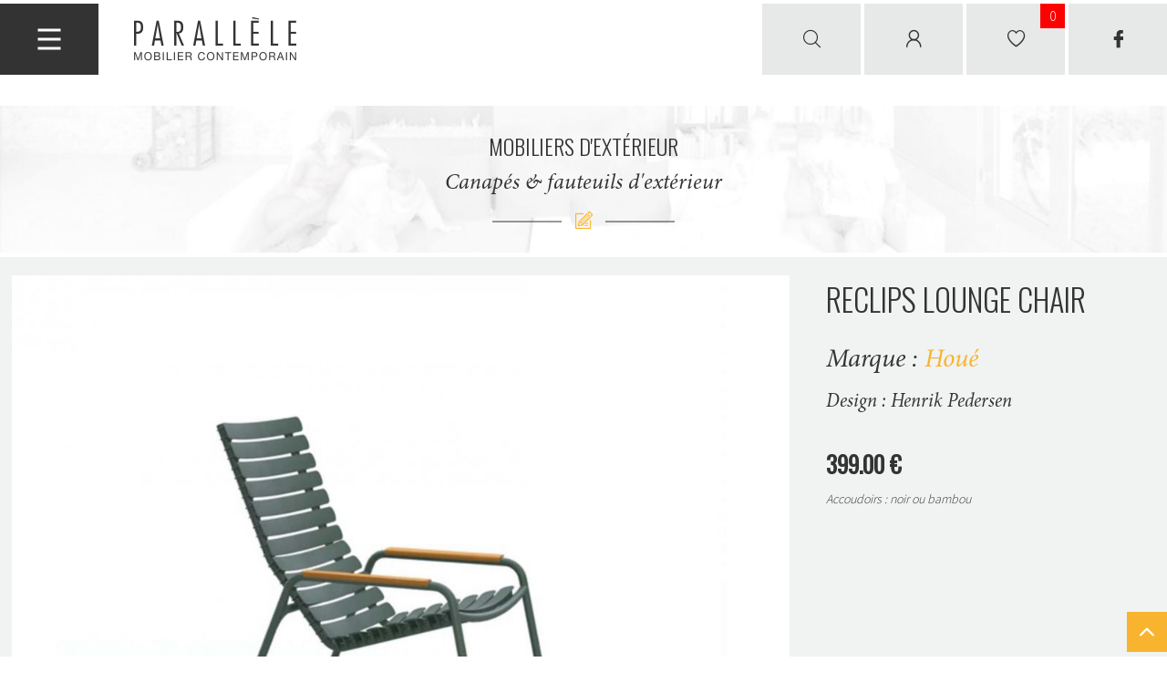

--- FILE ---
content_type: text/html; charset=UTF-8
request_url: https://paralleleonline.be/products/reclips-lounge-chair
body_size: 9028
content:
<!DOCTYPE html>
<html lang="fr" dir="ltr" prefix="content: http://purl.org/rss/1.0/modules/content/  dc: http://purl.org/dc/terms/  foaf: http://xmlns.com/foaf/0.1/  og: http://ogp.me/ns#  rdfs: http://www.w3.org/2000/01/rdf-schema#  schema: http://schema.org/  sioc: http://rdfs.org/sioc/ns#  sioct: http://rdfs.org/sioc/types#  skos: http://www.w3.org/2004/02/skos/core#  xsd: http://www.w3.org/2001/XMLSchema# ">
    <head>
        <meta charset="utf-8" />
<script async src="https://www.googletagmanager.com/gtag/js?id=UA-2489814-3"></script>
<script>window.dataLayer = window.dataLayer || [];function gtag(){dataLayer.push(arguments)};gtag("js", new Date());gtag("set", "developer_id.dMDhkMT", true);gtag("config", "UA-2489814-3", {"groups":"default","anonymize_ip":true,"page_placeholder":"PLACEHOLDER_page_path"});</script>
<link rel="canonical" href="https://paralleleonline.be/products/reclips-lounge-chair" />
<meta property="product:price:amount" content="399.00" />
<meta property="product:price:currency" content="€" />
<meta property="og:site_name" content="Parallèle Online" />
<meta property="og:title" content="Reclips lounge chair" />
<meta property="og:image" content="https://paralleleonline.be/sites/default/files/styles/galery_full_main_image_full/public/photos/Reclips%20lounge%20-%20Photo%201%20OKK.jpg?itok=DJbOVK_O" />
<meta property="og:image:alt" content="Reclips lounge chair" />
<meta name="Generator" content="Drupal 10 (https://www.drupal.org)" />
<meta name="MobileOptimized" content="width" />
<meta name="HandheldFriendly" content="true" />
<meta name="viewport" content="width=device-width, initial-scale=1.0" />
<script type="application/ld+json">{
    "@context": "https://schema.org",
    "@graph": [
        {
            "@type": "Product",
            "name": "Reclips lounge chair",
            "image": {
                "@type": "ImageObject",
                "representativeOfPage": "True",
                "url": "https://paralleleonline.be/sites/default/files/styles/galery_full_main_image_full/public/photos/Reclips%20lounge%20-%20Photo%201%20OKK.jpg?itok=DJbOVK_O"
            },
            "offers": {
                "@type": "Offer",
                "price": "399.00",
                "priceCurrency": "€"
            },
            "brand": {
                "@type": "Brand",
                "@id": "6995",
                "name": "Houé",
                "logo": {
                    "@type": "ImageObject",
                    "representativeOfPage": "True"
                }
            }
        }
    ]
}</script>

        <title>Reclips lounge chair | Parallèle Online</title>
        <link rel="stylesheet" media="all" href="/sites/default/files/css/css_5z3U9FfKsp15ajrhOuOl5RIKleRaU8Jzi1RVGIguEwY.css?delta=0&amp;language=fr&amp;theme=parallele&amp;include=eJxtjEEKwzAMBD_k4CcVxRGKQbaMVj04ry89pE1LTrvsMCtmovygTjqjFmT5GxImglteCZyKEjB_emOAhJGKOedu3kjrwWmQkyorZ1FbSRfE1NrlBhSvI3AedtuuNnZyjr3iKr7T58f8kuG2PUuc5AXkalb0" />
<link rel="stylesheet" media="all" href="/sites/default/files/css/css_Us9hLNF0a-NTN02bwUEeArefmO4IOpt0FUTtQ9Glrf0.css?delta=1&amp;language=fr&amp;theme=parallele&amp;include=eJxtjEEKwzAMBD_k4CcVxRGKQbaMVj04ry89pE1LTrvsMCtmovygTjqjFmT5GxImglteCZyKEjB_emOAhJGKOedu3kjrwWmQkyorZ1FbSRfE1NrlBhSvI3AedtuuNnZyjr3iKr7T58f8kuG2PUuc5AXkalb0" />
<link rel="stylesheet" media="all" href="https://fonts.googleapis.com/css?family=Quicksand:300,400,700|Oswald:300,400|Source+Sans+Pro:300,600" />
<link rel="stylesheet" media="all" href="/sites/default/files/css/css_Uawnjz86s4TC1OQg_LJnV4yW3g3KokK3qvgXAj0R89U.css?delta=3&amp;language=fr&amp;theme=parallele&amp;include=eJxtjEEKwzAMBD_k4CcVxRGKQbaMVj04ry89pE1LTrvsMCtmovygTjqjFmT5GxImglteCZyKEjB_emOAhJGKOedu3kjrwWmQkyorZ1FbSRfE1NrlBhSvI3AedtuuNnZyjr3iKr7T58f8kuG2PUuc5AXkalb0" />
<link rel="stylesheet" media="print" href="/sites/default/files/css/css_cLa5gxzajURhhqry5jOmOtWESNhUze7A7CxSsxg_sVw.css?delta=4&amp;language=fr&amp;theme=parallele&amp;include=eJxtjEEKwzAMBD_k4CcVxRGKQbaMVj04ry89pE1LTrvsMCtmovygTjqjFmT5GxImglteCZyKEjB_emOAhJGKOedu3kjrwWmQkyorZ1FbSRfE1NrlBhSvI3AedtuuNnZyjr3iKr7T58f8kuG2PUuc5AXkalb0" />

        <script src="https://platform-api.sharethis.com/js/sharethis.js#property=6048e69e6ac5460013735ee5&amp;product=undefined" async></script>

        <link rel="icon" href="/themes/parallele/images/faviconfavicon.ico" />
        <link rel="apple-touch-icon" sizes="57x57" href="/themes/parallele/images/favicon/apple-touch-icon-57x57.png">
        <link rel="apple-touch-icon" sizes="60x60" href="/themes/parallele/images/favicon/apple-touch-icon-60x60.png">
        <link rel="apple-touch-icon" sizes="72x72" href="/themes/parallele/images/favicon/apple-touch-icon-72x72.png">
        <link rel="apple-touch-icon" sizes="76x76" href="/themes/parallele/images/favicon/apple-touch-icon-76x76.png">
        <link rel="apple-touch-icon" sizes="114x114" href="/themes/parallele/images/favicon/apple-touch-icon-114x114.png">
        <link rel="apple-touch-icon" sizes="120x120" href="/themes/parallele/images/favicon/apple-touch-icon-120x120.png">
        <link rel="apple-touch-icon" sizes="144x144" href="/themes/parallele/images/favicon/apple-touch-icon-144x144.png">
        <link rel="apple-touch-icon" sizes="152x152" href="/themes/parallele/images/favicon/apple-touch-icon-152x152.png">
        <link rel="apple-touch-icon" sizes="180x180" href="/themes/parallele/images/favicon/apple-touch-icon-180x180.png">
        <link rel="icon" type="image/png" href="/themes/parallele/images/favicon/favicon-32x32.png" sizes="32x32">
        <link rel="icon" type="image/png" href="/themes/parallele/images/favicon/android-chrome-192x192.png" sizes="192x192">
        <link rel="icon" type="image/png" href="/themes/parallele/images/favicon/favicon-96x96.png" sizes="96x96">
        <link rel="icon" type="image/png" href="/themes/parallele/images/favicon/favicon-16x16.png" sizes="16x16">
        <link rel="manifest" href="/themes/parallele/images/favicon/manifest.json">
        <link rel="mask-icon" href="/themes/parallele/images/favicon/safari-pinned-tab.svg" color="#ffba00">
        <meta name="msapplication-TileColor" content="#da532c">
        <meta name="msapplication-TileImage" content="/themes/parallele/images/favicon/mstile-144x144.png">
        <meta name="theme-color" content="#ffba00">
    </head>
    <body class="not-front">
        <a href="#main-content" class="visually-hidden focusable">
            Aller au contenu principal
        </a>
        
          <div class="dialog-off-canvas-main-canvas" data-off-canvas-main-canvas>
    
    <div class="region region-menu">
        <div class="toScroll ">
            <div class="padding-content">
                <a href="#" class="after-icon-cancel close-btn">Close the menu</a>
                <nav role="navigation" aria-labelledby="block-navigationprincipale-menu" id="block-navigationprincipale" class="block block-menu">
            
    <h2 class="block-title">Menu</h2>
    

                
              <ul class="menu">
                    <li class="menu-item">
        <a href="/index.php/" data-drupal-link-system-path="&lt;front&gt;">Accueil</a>
              </li>
                <li class="menu-item">
        <a href="/index.php/products" data-drupal-link-system-path="node/4217">Catalogues mobilier</a>
              </li>
                <li class="menu-item">
        <a href="/index.php/realisations" data-drupal-link-system-path="realisations">Réalisations</a>
              </li>
                <li class="menu-item">
        <a href="/index.php/promotions" data-drupal-link-system-path="promotions">Soldes</a>
              </li>
                <li class="menu-item">
        <a href="/index.php/news" data-drupal-link-system-path="news">News</a>
              </li>
                <li class="menu-item">
        <a href="/index.php/brands" data-drupal-link-system-path="brands">Nos marques</a>
              </li>
                <li class="menu-item menu-item--expanded">
        <a href="/index.php/contact/coordonnees" data-drupal-link-system-path="node/34">Contact</a>
                                <ul class="menu">
                    <li class="menu-item">
        <a href="/index.php/contact/coordonnees" data-drupal-link-system-path="node/34">Coordonnées</a>
              </li>
                <li class="menu-item">
        <a href="/index.php/contact/presentation" data-drupal-link-system-path="node/1">Présentation</a>
              </li>
        </ul>
  
              </li>
                <li class="menu-item">
        <a href="/index.php/videos" data-drupal-link-system-path="videos">Parallèle TV</a>
              </li>
        </ul>
  


    </nav><nav role="navigation" aria-labelledby="block-accesrapideauxcategories-menu" id="block-accesrapideauxcategories" class="block block-menu">
            
    <h2 class="block-title">Accès rapide aux catégories</h2>
    

                
                            <ul class="menu">
                                        <li class="menu-item">
                <a href="/index.php/products#tid=68&amp;d=l&amp;t=28" class="force-not-active" data-drupal-link-system-path="node/4217">Canapés</a>
                            </li>
                                <li class="menu-item">
                <a href="/index.php/products#tid=67&amp;d=l&amp;t=25" class="force-not-active" data-drupal-link-system-path="node/4217">Tables</a>
                            </li>
                                <li class="menu-item">
                <a href="/index.php/products#tid=67&amp;d=l&amp;t=22" class="force-not-active" data-drupal-link-system-path="node/4217">Chaises</a>
                            </li>
                                <li class="menu-item">
                <a href="/index.php/products#tid=67&amp;d=l&amp;t=24" class="force-not-active" data-drupal-link-system-path="node/4217">Tabourets</a>
                            </li>
                                <li class="menu-item">
                <a href="/index.php/products#tid=68&amp;d=l&amp;t=29" class="force-not-active" data-drupal-link-system-path="node/4217">Fauteuils</a>
                            </li>
                                <li class="menu-item">
                <a href="/index.php/products#tid=70&amp;d=l" class="force-not-active" data-drupal-link-system-path="node/4217">Luminaires</a>
                            </li>
                                <li class="menu-item">
                <a href="/index.php/products#tid=71&amp;d=l" class="force-not-active" data-drupal-link-system-path="node/4217">Rangements</a>
                            </li>
                                <li class="menu-item">
                <a href="/index.php/products#tid=75&amp;d=l" class="force-not-active" data-drupal-link-system-path="node/4217">Tapis</a>
                            </li>
                                <li class="menu-item">
                <a href="/index.php/products#tid=73&amp;d=l" class="force-not-active" data-drupal-link-system-path="node/4217">Bureaux</a>
                            </li>
                                <li class="menu-item">
                <a href="/index.php/products#tid=69&amp;d=l" class="force-not-active" data-drupal-link-system-path="node/4217">Mobiliers d&#039;extérieur</a>
                            </li>
                                <li class="menu-item">
                <a href="/index.php/products#tid=72&amp;d=l" class="force-not-active" data-drupal-link-system-path="node/4217">Compléments</a>
                            </li>
                                <li class="menu-item">
                <a href="/index.php/products#tid=6782&amp;d=l" class="force-not-active" data-drupal-link-system-path="node/4217">Electromenagers</a>
                            </li>
                                <li class="menu-item">
                <a href="/index.php/products#tid=6777&amp;d=l" class="force-not-active" data-drupal-link-system-path="node/4217">Cuisines Arclinea</a>
                            </li>
                                <li class="menu-item">
                <a href="/index.php/catalogues-cuisines#tid=6938&amp;d=l" class="force-not-active" data-drupal-link-system-path="node/4218">Barbecue</a>
                            </li>
                                <li class="menu-item">
                <a href="/index.php/taxonomy/term/7039" class="force-not-active" data-drupal-link-system-path="taxonomy/term/7039">Coutellerie</a>
                            </li>
                </ul>
    


    </nav><div id="block-contact" class="block block-block-content block-block-content2b6823b1-f2cf-4495-8406-6e86d8d3b800">
    
            <h6 class="footer-title">Contact</h6>
        

    <p><span class="icon-coach">Chaussée d'Argenteau 42 à 4601 Argenteau</span><a href="tel:04 379 14 94">04/ 379 14 94</a><a href="mailto:info@parallele-online.be">info@parallele-online.be</a></p><p>&nbsp;</p>

    </div>

                <span class="clear_full"></span>
            </div>
        </div>
    </div>


<div class="global-wrapper">
    <header id="header" role="banner">
        
<div class="menuBtn">
    <button id="showMenu" class="mobileMenu-btn">
        <span></span>
    </button>
    <em>Menu</em>
</div>

    <div id="logo">
        <a href="/" title="Retour à la page d'accueil">
            <img src="/themes/parallele/images/logo@x2.png" alt="Parallèle Online" width="178" height="47" />
        </a>
    </div>

    <div class="region region-header">
        
<div id="block-lienverslarecherche" class="block block-block-content block-block-contentb12d5c87-2b26-454b-bf00-ee5551ba0d5f">
    
        

    <a href="#" title="Rechercher" class="search-btn after-icon-zoom">
        Rechercher
            </a>
    
    </div>
<div id="block-lienversmoncompte" class="block block-block-content block-block-content37473f6a-3ff7-4a1e-8c25-377a69064005">
    
        

    <a href="/user" title="Se connecter" class="after-icon-account">
        Se connecter
            </a>
    
    </div>
<div id="block-lienversmoncatalogue" class="block block-block-content block-block-contente343e6f4-dc2d-4d70-ae07-7c2d7527062c">
    
        

    <a href="/user/login" title="Check my favourite items" class="after-icon-heart">
        Check my favourite items
                    <span class="info-title">Ma sélection</span>
            </a>
            <span class="additional-information">0</span>
    
    </div>
<div id="block-lienversnotrepagefacebook" class="block block-block-content block-block-content0e871ebc-e21b-48c6-be09-09cc33c6612a">
    
        

    <a href="https://www.facebook.com/parraleleonline" title="Lien vers notre page Facebook" class="after-icon-facebook">
        Lien vers notre page Facebook
            </a>
    
    </div>
        <span class="clear_full"></span>
    </div>

        <span class="clear_full"></span>
    </header>

    
    

    

    

    

    <main role="main">
        <a id="main-content" tabindex="-1"></a>
        <div class="layout-content">
                <div class="region region-search-form">
        
<div class="search-block-form block block-search container-inline block-search-form" data-drupal-selector="search-block-form" id="block-formulairederecherche" role="search">
    <a href="#" title="Hide the search" class="hideSearch after-icon-cancel" data-tohide="block-search-form">Hide the search</a>
    
        
            <form action="/search" method="get" id="search-block-form" accept-charset="UTF-8">
    <div class="js-form-item form-item js-form-type-search form-type-search js-form-item-keys form-item-keys form-no-label">
      <label for="edit-keys" class="visually-hidden">Rechercher</label>
        <input title="Saisir les termes à rechercher." placeholder="Que recherchez-vous ?" data-drupal-selector="edit-keys" type="search" id="edit-keys" name="keys" value="" size="15" maxlength="128" class="form-search" />

        </div>
<div data-drupal-selector="edit-actions" class="form-actions js-form-wrapper form-wrapper" id="edit-actions"><input data-drupal-selector="edit-submit" type="submit" id="edit-submit" value="Rechercher" class="button js-form-submit form-submit" />
</div>

</form>
        <p class="description">Entrez votre recherche, votre produit ou votre marque puis tapez sur enter pour afficher les résultats</p>
</div>

    </div>

                <div class="region region-title">
                    <div style="background-image:url(https://paralleleonline.be/sites/default/files/styles/background_title/public/h1_titles/bandeau%20titre%208_0.jpg?itok=07dGwtwb)" class="background_title"></div>
                <div class="content">
            
<div id="block-parallele-page-title" class="block block-core block-page-title-block">
    <div class="content">
        
                

                                    <div class="icon-holder">
                                            <span class="h1 page-title"><a href="/products#tid=69&d=l">Mobiliers d'extérieur</a></span>
                                                                <h2 class="subtitle subtitle-link"><a href="/products#tid=69&d=l&t=33">Canapés & fauteuils d'extérieur</a></h2>
                                        <i class="after-icon-pencil"></i>
                </div>
            
            
                        </div>
</div>
        </div>
    </div>

                <div class="region region-content">
        <div data-drupal-messages-fallback class="hidden"></div><div id="block-parallele-content" class="block block-system block-system-main-block">
    
        
            

<article data-history-node-id="5077" about="/products/reclips-lounge-chair" class="node node--type-product node--view-mode-full">
    
        

    
<section class="noOverflow" id="top-product">
    <div class="center_content">
        <div id="top-information">
            <div class="flex-top">
                <h1 class="title">Reclips lounge chair</h1>
                                    <p class="brand">Marque&nbsp;:&nbsp;<a href="https://paralleleonline.be/taxonomy/term/6995">Houé</a></p>
                                                    <p class="design">Design&nbsp;:&nbsp;Henrik Pedersen</p>
                                                <div class="price_box">
                                        <span class="price">399.00&nbsp;&euro;</span>
                                            <em class="priceDesc">Accoudoirs : noir ou bambou</em>
                                    </div>
                            </div>

            <div class="buttons-set-box flex-bottom">
                <ul class="buttons-set">
                    <li>
                                                    <a href="https://paralleleonline.be/user/login" class="button icon-heart">Ajouter à ma sélection</a>
                                            </li>
                    <li>
                        <a href="https://paralleleonline.be/contact/coordonnees?nid=5077" class="button icon-pencil">Nous contacter</a>
                    </li>
                    <li>
                        <a href="https://paralleleonline.be/estimation/5077/reclips-lounge-chair" class="button icon-talk">Demander votre devis gratuit</a>
                    </li>
                </ul>
                <ul class="buttons-set buttons-set-2">
                    <li class="posRel">
                        <a href="#" class="button icon-paperplane btn-share">Envoyer</a>
                        <div id="addThis">
  <!-- ShareThis BEGIN -->
  <div class="sharethis-inline-share-buttons"></div>
  <!-- ShareThis END -->
</div>
                    </li>
                    <li>
                        <a href="#" onClick="window.print();return false" class="button icon-print">Imprimer</a>
                    </li>
                </ul>
            </div>
        </div>
                    <ul id="gallery">
                                    <li data-swipebox="https://paralleleonline.be/sites/default/files/styles/original/public/photos/Reclips%20lounge%20-%20Photo%201%20OKK.jpg?itok=cEil-H4W" data-img="https://paralleleonline.be/sites/default/files/styles/galery_main_image/public/photos/Reclips%20lounge%20-%20Photo%201%20OKK.jpg?itok=Go4hVON8" data-thumb="https://paralleleonline.be/sites/default/files/styles/galery_thumbnail/public/photos/Reclips%20lounge%20-%20Photo%201%20OKK.jpg?itok=d9I1rv2V"></li>
                            </ul>
            </div>
</section>    
<section class="accordeon">
    <div class="center_content">
                
                            <a href="#" data-accordeon-item="accordeon-information" class="accordeon-button icon-fiche-2">
                Info produit
                <span class="plusminus after-icon-minus"></span>
            </a>
            <div class="accordeon-block accordeon-information opened">
                                    <div class="accordeon-inner-block">
                        <h3 class="accordeon-title">Présentation</h3>
                        ReCLIPS est une ligne de chaises à larges lamelles en plastique clipsées sur une structure légère en aluminium thermolaqué.

Les lamelles sont fabriquées à partir de déchets plastiques ménagers danois et produites au Danemark. La technologie derrière la réutilisation des ordures ménagères en plastique pour la production de meubles est développée au Danemark. Donc, en regardant ReCLIPS, vous regardez essentiellement le résultat du mélange du design danois et de l'innovation danoise en appliquant une nouvelle pensée et de nouveaux matériaux dans une chaise.
                    </div>
                                                    <div class="accordeon-inner-block">
                        <h3 class="accordeon-title">Finitions</h3>
                        Les fauteuils ReCLIPS Lounge existent en 4 coloris monochromes avec au choix des accoudoirs en bambou ou en aluminium. Le cadre en aluminium combiné aux lamelles en plastique protégées contre les UV, minimise l'entretien.
                    </div>
                                                    <div class="accordeon-inner-block">
                        <h3 class="accordeon-title">Dimensions</h3>
                        Ht. : 40/92,5cm x largeur : 58,5cm x Profondeur : 92,5cm
                    </div>
                            </div>
        
                            <a href="#" data-accordeon-item="accordeon-estimation" class="accordeon-button icon-fiche">
                Obtenir un devis
                <span class="plusminus after-icon-plus2"></span>
            </a>
            <div class="accordeon-block accordeon-estimation">
                <h2>Obtenir un devis</h2>

<p>Vous pouvez, de chez vous, nous demander une remise de devis pour n'importe quel article disponible sur ce site.<br />
Pour cela, rien de plus simple&nbsp;: une fois sur le produit sélectionné, cliquez sur le bouton demande de devis.<br />
Indiquez dans la zone de commentaires les différentes options liées aux produits&nbsp;: couleur, matériaux, quantité, dimensions, etc.</p>

<p>Vous pouvez également préciser l’adresse de livraison ou opter pour l’enlèvement au magasin par vos soins.<br />
Nous pouvons vous livrer en Belgique, France et au Luxembourg.</p>

<p><strong>Les frais de port seront indiqués dans votre devis.</strong></p>

<p>Ce devis gratuit est sans engagement de votre part, et nous tenterons d'y répondre dans les meilleurs délais.</p>

<p>Demander votre devis gratuit en utilisant le bouton "Demandez votre devis gratuit" présent pour chaque produit.</p>

            </div>
        
                            <a href="#" data-accordeon-item="accordeon-order" class="accordeon-button icon-supplies">
                Commande
                <span class="plusminus after-icon-plus2"></span>
            </a>
            <div class="accordeon-block accordeon-order">
                <h2>Confirmer une commande</h2>

<p>Si le devis que nous vous avons établi vous agrée, il suffit de le retourner par mail pour confirmer votre commande.</p>

<p>Un bon de commande vous sera alors confirmé avec les conditions de ventes.</p>

<p>Vous pouvez en prendre connaissance&nbsp;<a class="button" href="/conditions-generales-de-ventes">ici</a>.</p>

<p>Etant donné qu'aucun article n'est de stock et que tous nos articles sont commandés sur demande spécifique du client et faisant l'objet d'un devis personnalisé suivant la demande du client, aucun droit de rétractation ne sera accepté et applicable. Par l'acceptation de notre devis, le client reconnait avoir pris tous les renseignements qui lui sont utiles concernant l'ensemble des caractéristiques de la marchandise qu'il compte acquérir. Il est bien entendu possible pour le client de se rendre dans un de nos points de vente pour obtenir toutes ces informations avant de passer sa commande.</p>

<p>Dès réception du bon de commande signé pour accord et du paiement de l’acompte (à effectuer par virement bancaire), nous confirmons votre achat auprès du fabricant.</p>

<p>Le délai de livraison vous est transmis sur base de la confirmation de ce dernier.</p>

<p>Peu avant la réception du mobilier en nos dépôts, nous vous contactons afin de vous établir la facture de solde payable avant expédition.</p>

            </div>
        
                            <a href="#" data-accordeon-item="accordeon-delivery" class="accordeon-button icon-gift">
                Livraison
                <span class="plusminus after-icon-plus2"></span>
            </a>
            <div class="accordeon-block accordeon-delivery">
                <h2>Livraison</h2>

<p>Suivant la destination, la livraison sera effectuée par nos soins ou sera confiée à des professionnels qui prendront soin de convenir avec vous du meilleur moment pour vous livrer.</p>

<p>La livraison est toujours prévue au rez-de-chaussée.</p>

<p>Vous pouvez également toujours opter pour l’enlèvement par vos soins à notre magasin d’Argenteau.</p>

<p>Les conditions de livraison sont établies à l'avance dans le devis et ensuite dans le bon de commande établi suivant la spécification souhaitée par le client lors de sa demande.</p>

            </div>
        
                            <a href="#" data-accordeon-item="accordeon-payment" class="accordeon-button icon-exit">
                Mode de paiement
                <span class="plusminus after-icon-plus2"></span>
            </a>
            <div class="accordeon-block accordeon-payment">
                <h2>Mode de paiement</h2>

<p>Actuellement, nous acceptons uniquement les paiements par virement bancaire.</p>

<p>Les coordonnées bancaires sont les suivantes&nbsp;:</p>

<p>Van Breda, Liège, Belgique<br />
<strong>IBAN</strong>&nbsp;BE87 6451 0314 6094<br />
<strong>BIC</strong>&nbsp;GEBABEBB</p>

            </div>
            </div>
</section>    
    <div class="category-wrapper category-wrapper-elements-list">
        <div class="center_content">
            <div class="category-title">
                <h3>Houé c'est aussi ...</h3>
                <span class="count">
                    20
                                        produits                </span>
                <a href="https://paralleleonline.be/search?brandid=6995" class="display-mode after-icon-arrow-right" data-display="inline">Voir l'ensemble des produits Houé</a>
            </div>
            <div class="category-elements-list category-elements-list-list associated-categories-elements-list">
                <div class="inner-elements-list">
                                            <div class="category-element hover-bg-image">
                            <a href="/products/level-2" title="Level 2 " class="hover-title-content">
                                                                                                <div class="img imgHover">
                                    <div class="img1" style="background-image:url(https://paralleleonline.be/sites/default/files/styles/product_list_line/public/photos/Parall%C3%A8le%20Mobiliers%20%3A%20Houe%20%3A%20Level%202%20%3A%20Photo%201OK.jpg?itok=xSDmD-yc)"></div>
                                    <div class="img2" style="background-image:url(https://paralleleonline.be/sites/default/files/styles/product_list_line/public/photos/Parall%C3%A8le%20Mobiliers%20%3A%20Houe%20%3A%20Level%202%20%3A%20Photo%202.jpg?itok=_DomtH-w)"></div>
                                </div>
                                <div class="content">
                                    <div class="hover-title"><span>Voir le produit</span></div>
                                    <div class="first-line">
                                        <span class="title">Level 2 </span>
                                                                                    <span class="from">À partir de</span>
                                                                            </div>
                                    <div class="second-line">
                                        <span class="brand">Houé</span>
                                        <span class="price">1949.00&nbsp;&euro;</span>
                                    </div>
                                </div>
                            </a>
                        </div>
                                            <div class="category-element hover-bg-image">
                            <a href="/products/molo-sunbed" title="Molo sunbed " class="hover-title-content">
                                                                                                <div class="img imgHover">
                                    <div class="img1" style="background-image:url(https://paralleleonline.be/sites/default/files/styles/product_list_line/public/photos/Hou%C3%A9%20-%20Photo%201%20OKK.jpg?itok=-eSXZW_y)"></div>
                                    <div class="img2" style="background-image:url(https://paralleleonline.be/sites/default/files/styles/product_list_line/public/photos/Hou%C3%A9%20-%20Photo%202%20.jpg?itok=RUrz7tA5)"></div>
                                </div>
                                <div class="content">
                                    <div class="hover-title"><span>Voir le produit</span></div>
                                    <div class="first-line">
                                        <span class="title">Molo sunbed </span>
                                                                                    <span class="from">À partir de</span>
                                                                            </div>
                                    <div class="second-line">
                                        <span class="brand">Houé</span>
                                        <span class="price">849.00&nbsp;&euro;</span>
                                    </div>
                                </div>
                            </a>
                        </div>
                                            <div class="category-element hover-bg-image">
                            <a href="/products/reclips-chaise" title="ReCLIPS chaise" class="hover-title-content">
                                                                                                <div class="img imgHover">
                                    <div class="img1" style="background-image:url(https://paralleleonline.be/sites/default/files/styles/product_list_line/public/photos/Reclips%20-%20Photo%201%20OKK__0.jpg?itok=AHCMRHDH)"></div>
                                    <div class="img2" style="background-image:url(https://paralleleonline.be/sites/default/files/styles/product_list_line/public/photos/Reclips%20-%20Photo%202.jpg?itok=u47Sm4th)"></div>
                                </div>
                                <div class="content">
                                    <div class="hover-title"><span>Voir le produit</span></div>
                                    <div class="first-line">
                                        <span class="title">ReCLIPS chaise</span>
                                                                            </div>
                                    <div class="second-line">
                                        <span class="brand">Houé</span>
                                        <span class="price">249.00&nbsp;&euro;</span>
                                    </div>
                                </div>
                            </a>
                        </div>
                                            <div class="category-element hover-bg-image">
                            <a href="/products/light-no1" title="Light NO.1" class="hover-title-content">
                                                                    <span class="isNew">Nouveau</span>
                                                                                                    <span class="isShowroom">En expo</span>
                                                                <div class="img imgHover">
                                    <div class="img1" style="background-image:url(https://paralleleonline.be/sites/default/files/styles/product_list_line/public/photos/parallele-mobilier-contemporain-houe-lampe-n0.1-photo-1.jpg?itok=18um3WF9)"></div>
                                    <div class="img2" style="background-image:url(https://paralleleonline.be/sites/default/files/styles/product_list_line/public/photos/parallele-mobilier-contemporain-houe-lampe-n0.1-photo-2.jpg?itok=nngcZVxM)"></div>
                                </div>
                                <div class="content">
                                    <div class="hover-title"><span>Voir le produit</span></div>
                                    <div class="first-line">
                                        <span class="title">Light NO.1</span>
                                                                            </div>
                                    <div class="second-line">
                                        <span class="brand">Houé</span>
                                        <span class="price">199.00&nbsp;&euro;</span>
                                    </div>
                                </div>
                            </a>
                        </div>
                                            <div class="category-element hover-bg-image">
                            <a href="/products/level-canape-modulable" title="Level canapé modulable" class="hover-title-content">
                                                                    <span class="isNew">Nouveau</span>
                                                                                                    <span class="isShowroom">En expo</span>
                                                                <div class="img imgHover">
                                    <div class="img1" style="background-image:url(https://paralleleonline.be/sites/default/files/styles/product_list_line/public/photos/Paralleleonline_Houe_canap%C3%A9ext_Level1.jpg?itok=-uOnlB4O)"></div>
                                    <div class="img2" style="background-image:url(https://paralleleonline.be/sites/default/files/styles/product_list_line/public/photos/Paralleleonline_Houe_canap%C3%A9ext_Level10.jpg?itok=VCJvG-lC)"></div>
                                </div>
                                <div class="content">
                                    <div class="hover-title"><span>Voir le produit</span></div>
                                    <div class="first-line">
                                        <span class="title">Level canapé modulable</span>
                                                                                    <span class="from">À partir de</span>
                                                                            </div>
                                    <div class="second-line">
                                        <span class="brand">Houé</span>
                                        <span class="price">1599.00&nbsp;&euro;</span>
                                    </div>
                                </div>
                            </a>
                        </div>
                                            <div class="category-element hover-bg-image">
                            <a href="/products/click-sunlounger" title="Click Sunlounger" class="hover-title-content">
                                                                                                <div class="img imgHover">
                                    <div class="img1" style="background-image:url(https://paralleleonline.be/sites/default/files/styles/product_list_line/public/photos/Paralleleonline_Houe_fzutext_ClickSun1bis.jpg?itok=prV8PQnY)"></div>
                                    <div class="img2" style="background-image:url(https://paralleleonline.be/sites/default/files/styles/product_list_line/public/photos/Paralleleonline_Houe_fzutext_ClickSun2.jpg?itok=IuXSZnQe)"></div>
                                </div>
                                <div class="content">
                                    <div class="hover-title"><span>Voir le produit</span></div>
                                    <div class="first-line">
                                        <span class="title">Click Sunlounger</span>
                                                                            </div>
                                    <div class="second-line">
                                        <span class="brand">Houé</span>
                                        <span class="price">539.00&nbsp;&euro;</span>
                                    </div>
                                </div>
                            </a>
                        </div>
                                            <div class="category-element hover-bg-image">
                            <a href="/products/avanti" title="Avanti " class="hover-title-content">
                                                                                                <div class="img imgHover">
                                    <div class="img1" style="background-image:url(https://paralleleonline.be/sites/default/files/styles/product_list_line/public/photos/Parall%C3%A8le%20mobiliers%20%3A%20Houe%20%3A%20Table%20Avanti%20%3A%20Photo%201OK.jpg?itok=tzWWIuiv)"></div>
                                    <div class="img2" style="background-image:url(https://paralleleonline.be/sites/default/files/styles/product_list_line/public/photos/Parall%C3%A8le%20mobiliers%20%3A%20Houe%20%3A%20Table%20Avanti%20%3A%20Photo%202.jpg?itok=VyCINMUm)"></div>
                                </div>
                                <div class="content">
                                    <div class="hover-title"><span>Voir le produit</span></div>
                                    <div class="first-line">
                                        <span class="title">Avanti </span>
                                                                                    <span class="from">À partir de</span>
                                                                            </div>
                                    <div class="second-line">
                                        <span class="brand">Houé</span>
                                        <span class="price">999.00&nbsp;&euro;</span>
                                    </div>
                                </div>
                            </a>
                        </div>
                                            <div class="category-element hover-bg-image">
                            <a href="/products/click-rocking-chair" title="Click Rocking Chair" class="hover-title-content">
                                                                                                <div class="img imgHover">
                                    <div class="img1" style="background-image:url(https://paralleleonline.be/sites/default/files/styles/product_list_line/public/photos/Paralleleonline_Houe_fzutext_Click1bis.jpg?itok=-u6mTw32)"></div>
                                    <div class="img2" style="background-image:url(https://paralleleonline.be/sites/default/files/styles/product_list_line/public/photos/Paralleleonline_Houe_fzutext_Click2.jpg?itok=Ai5paXTF)"></div>
                                </div>
                                <div class="content">
                                    <div class="hover-title"><span>Voir le produit</span></div>
                                    <div class="first-line">
                                        <span class="title">Click Rocking Chair</span>
                                                                            </div>
                                    <div class="second-line">
                                        <span class="brand">Houé</span>
                                        <span class="price">439.00&nbsp;&euro;</span>
                                    </div>
                                </div>
                            </a>
                        </div>
                                    </div>
            </div>
        </div>
    </div>
    

    </article>
    </div>

    </div>

            <span class="clear_full"></span>
        </div>    </main>
</div>

    <footer id="footer" role="contentinfo" data-background-image="https://paralleleonline.be/sites/default/files/footer_file/bandeau%20titre%20footer_0.jpg">
                        <div class="region region-footer">
        <div id="block-parallelemobiliercontemporainetcuisine" class="block block-block-content block-block-content2b6823b1-f2cf-4495-8406-6e86d8d3b800">
    
            <h6 class="footer-title">Parallèle mobilier contemporain et cuisine</h6>
        

    <p><span class="icon-coach">Chaussée d'Argenteau 42 à 4601 Argenteau</span><a href="tel:04 379 14 94">04/ 379 14 94</a><a href="mailto:info@parallele-online.be">info@parallele-online.be</a></p><p>&nbsp;</p>

    </div>

    </div>

                                <div class="region region region-bottom-footer center_content">
        <div id="block-menudupieddepage" class="block block-system block-system-menu-blockfooter-menu menu--footer-menu">
    
        
                                        <ul class="footer-menu">
                            <li>
            <a href="/index.php/sitemap" data-drupal-link-system-path="sitemap">Plan du site</a>
                        </li>
                    <li>
            <a href="/index.php/mentions-legales" data-drupal-link-system-path="node/4210">Mentions légales</a>
                        </li>
                    <li>
            <a href="/index.php/" data-drupal-link-system-path="&lt;front&gt;">Et bien d&#039;autres</a>
                        </li>
                    <li>
            <a href="https://www.facebook.com/parraleleonline/">Facebook</a>
                        </li>
                </ul>
    


    </div>

        <a href="http://www.djmdigital.be/" target="_blank" class="djm-logo"><img src="/themes/parallele/images/djm.png" width="91" height="16"></a>
    </div>

                <div class="after" style="background-image: url(https://paralleleonline.be/sites/default/files/footer_file/bandeau%20titre%20footer_0.jpg)"></div>
    </footer>

  </div>

        
        <a href="#" class="top-link after-icon-arrow-top">Back on the top of the page.</a>
        <script type="application/json" data-drupal-selector="drupal-settings-json">{"path":{"baseUrl":"\/","pathPrefix":"","currentPath":"node\/5077","currentPathIsAdmin":false,"isFront":false,"currentLanguage":"fr"},"pluralDelimiter":"\u0003","suppressDeprecationErrors":true,"google_analytics":{"account":"UA-2489814-3","trackOutbound":true,"trackMailto":true,"trackTel":true,"trackDownload":true,"trackDownloadExtensions":"7z|aac|arc|arj|asf|asx|avi|bin|csv|doc(x|m)?|dot(x|m)?|exe|flv|gif|gz|gzip|hqx|jar|jpe?g|js|mp(2|3|4|e?g)|mov(ie)?|msi|msp|pdf|phps|png|ppt(x|m)?|pot(x|m)?|pps(x|m)?|ppam|sld(x|m)?|thmx|qtm?|ra(m|r)?|sea|sit|tar|tgz|torrent|txt|wav|wma|wmv|wpd|xls(x|m|b)?|xlt(x|m)|xlam|xml|z|zip"},"ajaxTrustedUrl":{"\/search":true},"user":{"uid":0,"permissionsHash":"f097ba778ab90301d8437553775b0bc814a374fb7377a540c59c88a3802d9b09"}}</script>
<script src="/sites/default/files/js/js_VNN-lWsFfaPMLPqBxSBFVjfcZMfbridWaB0rkLiNA-o.js?scope=footer&amp;delta=0&amp;language=fr&amp;theme=parallele&amp;include=eJxtjEEKwzAMBD_k4CcVxRGKQbaMVj04ry89pE1LTrvsMCtmovygTjqjFmT5GxImglteCZyKEjB_emOAhJGKOedu3kjrwWmQkyorZ1FbSRfE1NrlBhSvI3AedtuuNnZyjr3iKr7T58f8kuG2PUuc5AXkalb0"></script>

    </body>
</html>


--- FILE ---
content_type: text/css
request_url: https://paralleleonline.be/sites/default/files/css/css_Uawnjz86s4TC1OQg_LJnV4yW3g3KokK3qvgXAj0R89U.css?delta=3&language=fr&theme=parallele&include=eJxtjEEKwzAMBD_k4CcVxRGKQbaMVj04ry89pE1LTrvsMCtmovygTjqjFmT5GxImglteCZyKEjB_emOAhJGKOedu3kjrwWmQkyorZ1FbSRfE1NrlBhSvI3AedtuuNnZyjr3iKr7T58f8kuG2PUuc5AXkalb0
body_size: 23029
content:
/* @license GNU-GPL-2.0-or-later https://www.drupal.org/licensing/faq */
.ir,.visuallyhidden{overflow:hidden;border:0}.global-wrapper,body,html{min-height:100%}.region-menu .block-menu>.menu>li .menu>li>a:hover,.region-menu .block-menu>.menu>li>a{-moz-transition:border-color .2s linear,color .2s linear;-o-transition:border-color .2s linear,color .2s linear}@font-face{font-family:MinionPro-It;src:url(/themes/parallele/sass/fonts/MinionPro-It.eot#iefix) format("embedded-opentype"),url(/themes/parallele/sass/fonts/MinionPro-It.otf) format("opentype"),url(/themes/parallele/sass/fonts/MinionPro-It.woff) format("woff"),url(/themes/parallele/sass/fonts/MinionPro-It.ttf) format("truetype"),url(/themes/parallele/sass/fonts/MinionPro-It.svg#MinionPro-It) format("svg");font-weight:400;font-style:normal}@font-face{font-family:parallele-online;src:url(/themes/parallele/sass/fonts/parallele-online.eot);src:url(/themes/parallele/sass/fonts/parallele-online.eot#iefix) format("embedded-opentype"),url(/themes/parallele/sass/fonts/parallele-online.woff) format("woff"),url(/themes/parallele/sass/fonts/parallele-online.ttf) format("truetype"),url(/themes/parallele/sass/fonts/parallele-online.svg#parallele-online) format("svg");font-weight:400;font-style:normal}[class*=" after-icon-"]:after,[class*=" icon-"]:before,[class^=icon-]:before,[class^=after-icon-]:after,[data-after-icon]:after,[data-icon]:before{display:inline-block;font-family:parallele-online!important;font-style:normal!important;font-weight:400!important;font-variant:normal!important;text-transform:none!important;speak:none;line-height:1;-webkit-font-smoothing:antialiased;-moz-osx-font-smoothing:grayscale}.ir:before,address,hr,ul li:before{display:block}.h1,.h3,.header-title .title,.section-title,h1,h3{text-transform:uppercase}.after-icon-account:after,.icon-account:before,[data-after-icon=after-icon-account]:after,[data-icon=icon-account]:before{content:"\e000"}.after-icon-calendar:after,.icon-calendar:before,[data-after-icon=after-icon-calendar]:after,[data-icon=icon-calendar]:before{content:"\e001"}.after-icon-cancel:after,.icon-cancel:before,[data-after-icon=after-icon-cancel]:after,[data-icon=icon-cancel]:before{content:"\e002"}.after-icon-coach:after,.icon-coach:before,[data-after-icon=after-icon-coach]:after,[data-icon=icon-coach]:before{content:"\e003"}.after-icon-diamond:after,.icon-diamond:before,[data-after-icon=after-icon-diamond]:after,[data-icon=icon-diamond]:before{content:"\e004"}.after-icon-exit:after,.icon-exit:before,[data-after-icon=after-icon-exit]:after,[data-icon=icon-exit]:before{content:"\e005"}.after-icon-fiche:after,.icon-fiche:before,[data-after-icon=after-icon-fiche]:after,[data-icon=icon-fiche]:before{content:"\e006"}.after-icon-fiche-2:after,.icon-fiche-2:before,[data-after-icon=after-icon-fiche-2]:after,[data-icon=icon-fiche-2]:before{content:"\e007"}.after-icon-gift:after,.icon-gift:before,[data-after-icon=after-icon-gift]:after,[data-icon=icon-gift]:before{content:"\e008"}.after-icon-hat:after,.icon-hat:before,[data-after-icon=after-icon-hat]:after,[data-icon=icon-hat]:before{content:"\e009"}.after-icon-heart:after,.icon-heart:before,[data-after-icon=after-icon-heart]:after,[data-icon=icon-heart]:before{content:"\e00a"}.after-icon-heart2:after,.icon-heart2:before,[data-after-icon=after-icon-heart2]:after,[data-icon=icon-heart2]:before{content:"\e00b"}.after-icon-home:after,.icon-home:before,[data-after-icon=after-icon-home]:after,[data-icon=icon-home]:before{content:"\e00c"}.after-icon-light:after,.icon-light:before,[data-after-icon=after-icon-light]:after,[data-icon=icon-light]:before{content:"\e00d"}.after-icon-list:after,.icon-list:before,[data-after-icon=after-icon-list]:after,[data-icon=icon-list]:before{content:"\e00e"}.after-icon-list-big:after,.icon-list-big:before,[data-after-icon=after-icon-list-big]:after,[data-icon=icon-list-big]:before{content:"\e00f"}.after-icon-location:after,.icon-location:before,[data-after-icon=after-icon-location]:after,[data-icon=icon-location]:before{content:"\e010"}.after-icon-lock:after,.icon-lock:before,[data-after-icon=after-icon-lock]:after,[data-icon=icon-lock]:before{content:"\e011"}.after-icon-paperplane:after,.icon-paperplane:before,[data-after-icon=after-icon-paperplane]:after,[data-icon=icon-paperplane]:before{content:"\e012"}.after-icon-pencil:after,.icon-pencil:before,[data-after-icon=after-icon-pencil]:after,[data-icon=icon-pencil]:before{content:"\e013"}.after-icon-person:after,.icon-person:before,[data-after-icon=after-icon-person]:after,[data-icon=icon-person]:before{content:"\e014"}.after-icon-play:after,.icon-play:before,[data-after-icon=after-icon-play]:after,[data-icon=icon-play]:before{content:"\e015"}.after-icon-plus:after,.icon-plus:before,[data-after-icon=after-icon-plus]:after,[data-icon=icon-plus]:before{content:"\e016"}.after-icon-print:after,.icon-print:before,[data-after-icon=after-icon-print]:after,[data-icon=icon-print]:before{content:"\e017"}.after-icon-rule:after,.icon-rule:before,[data-after-icon=after-icon-rule]:after,[data-icon=icon-rule]:before{content:"\e018"}.after-icon-screen:after,.icon-screen:before,[data-after-icon=after-icon-screen]:after,[data-icon=icon-screen]:before{content:"\e019"}.after-icon-settings:after,.icon-settings:before,[data-after-icon=after-icon-settings]:after,[data-icon=icon-settings]:before{content:"\e01a"}.after-icon-smile:after,.icon-smile:before,[data-after-icon=after-icon-smile]:after,[data-icon=icon-smile]:before{content:"\e01b"}.after-icon-supplies:after,.icon-supplies:before,[data-after-icon=after-icon-supplies]:after,[data-icon=icon-supplies]:before{content:"\e01c"}.after-icon-talk:after,.icon-talk:before,[data-after-icon=after-icon-talk]:after,[data-icon=icon-talk]:before{content:"\e01d"}.after-icon-video:after,.icon-video:before,[data-after-icon=after-icon-video]:after,[data-icon=icon-video]:before{content:"\e01e"}.after-icon-zoom:after,.icon-zoom:before,[data-after-icon=after-icon-zoom]:after,[data-icon=icon-zoom]:before{content:"\e01f"}.after-icon-facebook:after,.icon-facebook:before,[data-after-icon=after-icon-facebook]:after,[data-icon=icon-facebook]:before{content:"\e020"}.after-icon-arrow-bottom:after,.icon-arrow-bottom:before,[data-after-icon=after-icon-arrow-bottom]:after,[data-icon=icon-arrow-bottom]:before{content:"\e021"}.after-icon-arrow-left:after,.icon-arrow-left:before,[data-after-icon=after-icon-arrow-left]:after,[data-icon=icon-arrow-left]:before{content:"\e022"}.after-icon-arrow-right:after,.icon-arrow-right:before,[data-after-icon=after-icon-arrow-right]:after,[data-icon=icon-arrow-right]:before{content:"\e023"}.after-icon-arrow-top:after,.icon-arrow-top:before,[data-after-icon=after-icon-arrow-top]:after,[data-icon=icon-arrow-top]:before{content:"\e024"}.after-icon-minus:after,.icon-minus:before,[data-after-icon=after-icon-minus]:after,[data-icon=icon-minus]:before{content:"\e025"}.after-icon-plus2:after,.icon-plus2:before,[data-after-icon=after-icon-plus2]:after,[data-icon=icon-plus2]:before{content:"\e026"}.after-icon-check:after,.icon-check:before,[data-after-icon=after-icon-check]:after,[data-icon=icon-check]:before{content:"\e027"}.after-icon-star:after,.icon-star:before,[data-after-icon=after-icon-star]:after,[data-icon=icon-star]:before{content:"\e028"}.after-icon-flag:after,.icon-flag:before,[data-after-icon=after-icon-flag]:after,[data-icon=icon-flag]:before{content:"\e029"}.header-title .title,.section-title{font-size:2rem;font-family:Oswald,sans-serif;font-weight:600}button,html,input,select,textarea{color:#222}::-moz-selection{background:#f8b42f;text-shadow:none;color:#fff}::selection{color:#fff;background:#f8b42f;text-shadow:none}hr{height:1px;border:0;border-top:1px solid #ccc;margin:1em 0;padding:0}fieldset{border:0;margin:0;padding:0}.chromeframe{margin:.2em 0;background:#ccc;color:#000;padding:.2em 0}.ir{background-color:transparent}.ir:before{content:"";width:0;height:150%}.hidden{display:none!important;visibility:hidden}.visuallyhidden{clip:rect(0 0 0 0);height:1px;margin:-1px;padding:0;position:absolute;width:1px}.visuallyhidden.focusable:active,.visuallyhidden.focusable:focus{clip:auto;height:auto;margin:0;overflow:visible;position:static;width:auto}.invisible{visibility:hidden}.clearfix:after,.clearfix:before{content:" ";display:table}.clearfix:after{clear:both}@media print{blockquote,img,pre,tr{page-break-inside:avoid}*{background:0 0!important;color:#000!important;box-shadow:none!important;text-shadow:none!important}a,a:visited{text-decoration:underline}a[href]:after{content:" (" attr(href) ")"}abbr[title]:after{content:" (" attr(title) ")"}.ir a:after,a[href^="javascript:"]:after,a[href^="#"]:after{content:""}blockquote,pre{border:1px solid #999}thead{display:table-header-group}img{max-width:100%!important}@page{margin:.5cm}h2,h3,p{orphans:3;widows:3}h2,h3{page-break-after:avoid}}.h1,.h2,.h3,body,h1,h2,h3{color:#333;padding:0}html{font-size:16px}body{margin:0;font-family:"Source Sans Pro",sans-serif;font-size:1rem;font-weight:400;line-height:normal;background-color:#fff;width:100%}.accordeon .accordeon-button,.h1,.no-results,.oswald,h1{font-family:Oswald,sans-serif}body.menu-on{overflow:hidden;height:100vh}.h1,h1{font-size:1.375rem;line-height:normal;margin:0 0 1.25rem;font-weight:300}.h2,h2{font-size:1.125rem;line-height:normal;margin:0 0 1.125rem;font-weight:300;font-family:MinionPro-It,sans-serif}.contact-form .form-item label,.custom-form .form-item label,.form-intro,.h3,h3{font-family:Quicksand,sans-serif}.h3,h3{font-size:.857142857rem;font-weight:400;line-height:normal;margin:0 0 1.3rem}.h4,h4{font-size:1.4rem;font-weight:600;line-height:normal;padding:0;margin:0 0 1.2rem;color:#f8b42f;font-family:"Source Sans Pro",sans-serif}.h5,.h6,h5,h6{margin:0 0 1rem;text-transform:uppercase;font-family:"Source Sans Pro",sans-serif;padding:0;font-size:1rem;line-height:normal}.h5,h5{font-weight:300;color:#333}.h6,h6{font-weight:600;color:#333}a,dl dd a{color:#f8b42f}p{padding:0;margin:0 0 1.25rem;line-height:1.6em}a{text-decoration:none;outline:0}a:hover{text-decoration:underline}.noLink:hover,.top-link:hover,dl dd a,dl dd a:hover{text-decoration:none}address{margin:0;padding:0;font-style:normal}ol,ul{margin:0 0 0 1rem}ol{padding-left:1rem}ul{padding:0 0 1.25rem;list-style:none}ul li,ul li.leaf{margin:0;padding:0 0 0 12px;list-style:none}ul li{position:relative;padding-left:12px;-webkit-box-sizing:border-box;-moz-box-sizing:border-box;box-sizing:border-box}ul li:before{content:'';width:6px;height:6px;background-color:#f8b42f;position:absolute;top:7px;left:0;-webkit-border-radius:50%;-moz-border-radius:50%;-ms-border-radius:50%;-o-border-radius:50%;border-radius:50%}.contextual-links,.tabs.primary,.toolbar-menu{margin:0;padding:0;list-style:none}dl dd,dl dt{margin-bottom:.3125rem}.contextual-links>li,.tabs.primary>li,.toolbar-menu>li{background:0 0;list-style:none;padding-left:0!important}.contextual-links>li:before,.tabs.primary>li:before,.toolbar-menu>li:before{display:none;content:'';width:auto;height:auto;background-color:transparent;position:static;top:auto;left:auto;-webkit-border-radius:0;-moz-border-radius:0;-ms-border-radius:0;-o-border-radius:0;border-radius:0}img{vertical-align:middle;max-width:100%;height:auto}input:invalid,input:required{-webkit-box-shadow:none;box-shadow:none}.form-actions,.form-item{margin-top:0}button,input[type=submit]{-webkit-border-radius:0;-moz-border-radius:0;-ms-border-radius:0;-o-border-radius:0;border-radius:0}input[type=text],input[type=password],input[type=email],input[type=date],input[type=tel],input[type=number],select,textarea{outline:0;color:#333;background-color:#fff;display:block;padding:14px 10px 13px;border:none;border-bottom:1px solid transparent;width:100%;font-size:1rem;-webkit-box-sizing:border-box;-moz-box-sizing:border-box;box-sizing:border-box;-webkit-border-radius:0;-moz-border-radius:0;-ms-border-radius:0;-o-border-radius:0;border-radius:0;-moz-transition:border-color .2s linear,color .2s linear;-o-transition:border-color .2s linear,color .2s linear;-webkit-transition:border-color .2s linear,color .2s linear;transition:border-color .2s linear,color .2s linear;-webkit-appearance:none;-moz-appearance:none;appearance:none}.menuBtn .mobileMenu-btn,select{-webkit-appearance:none;-moz-appearance:none}select{padding:13px 50px 14px 9px;cursor:pointer;background-image:url([data-uri])!important;background-size:17px 13px!important;background-repeat:no-repeat!important;background-position:right 6px top 50%!important;appearance:none;width:100%}select::-ms-expand{display:none}textarea{resize:vertical;height:11.75rem}label,legend{margin-bottom:.5rem;cursor:pointer;font-size:1rem;font-weight:700;display:block}dl{margin:0 0 1rem;overflow:hidden}dl dt{float:left;font-weight:600;margin-right:.625rem}dl dd a{-moz-transition:color .15s linear;-o-transition:color .15s linear;-webkit-transition:color .15s linear;transition:color .15s linear}.contact-form label,.custom-form label,.noLink{-moz-transition:color .2s linear;-o-transition:color .2s linear;-webkit-transition:color .2s linear}table{border-collapse:collapse;width:100%}table tfoot tr td,table tfoot tr th,table thead tr td,table thead tr th{background-color:#333;color:#fff;font-weight:400;text-align:left;font-size:1.125rem;border-left:2px solid #fff;border-bottom:2px solid #f8b42f}strong,table tfoot tr td a,table tfoot tr th a,table thead tr td a,table thead tr th a{font-weight:600}table td,table th{padding:13px 10px;font-size:1rem}table tbody tr td{background-color:#e7e8e8;border-left:2px solid #fff;border-bottom:2px solid #fff}input::-webkit-input-placeholder{color:#333!important;opacity:.2;font-style:italic;font-weight:300}input:-moz-placeholder{color:#333!important;opacity:.2;font-style:italic;font-weight:300}input::-moz-placeholder{color:#333!important;opacity:.2;font-style:italic;font-weight:300}input:-ms-input-placeholder{color:#333!important;opacity:.2;font-style:italic;font-weight:300}.categories-list .category-wrapper.hide .category-element,.categories-list .category-wrapper.hide .owl-controls,.clear_full,.owl-controls.hide{opacity:0}.clear_full{padding:0;margin:0;height:0;width:0;font-size:0;visibility:hidden;clear:both;display:block}.noOverflow{overflow:hidden}.element-invisible{display:none!important}.posRel{position:relative}.left{float:left}.right{float:right}.layout-content img.align-left,.layout-content img.left,.layout-content img[style*="float: left;"]{padding:0 50px 50px 0}.layout-content img.align-right,.layout-content img.right,.layout-content img[style*="float: right;"]{padding:0 0 50px 50px}.layout-content img.align-center,.layout-content img[style*="display: block; margin-left: auto; margin-right: auto;"]{padding:0 0 50px}.clear{clear:both}.italic{font-style:italic}.white{color:#fff}.gray,.noLink{color:#333}.text-right{text-align:right}.text-left{text-align:left}.text-center,.top-link{text-align:center}.noUppercase{text-transform:none}.uppercase{text-transform:uppercase}.block{display:block}.fullWidth{width:100%}.background_white{background-color:#fff}.noLink{transition:color .2s linear}.noLink:hover{color:#f8b42f}.marginBottom{margin-bottom:30px}.defaultColor{color:#f8b42f}#block-parallele-local-tasks>nav,#user-pass-reset,.center_content,.contact-form,.custom-form,.pager__items,.profile{max-width:1320px;margin-left:auto;margin-right:auto}.no-results{margin-top:2rem;font-size:2rem}.medium{font-size:1.285714286rem}.oswald{font-size:1.571428571rem}blockquote{-webkit-margin-before:0;-webkit-margin-after:0;-webkit-margin-start:0;-webkit-margin-end:0;padding:0 1rem;margin-bottom:1rem;font-style:italic;font-family:MinionPro-It,sans-serif;-webkit-box-sizing:border-box;-moz-box-sizing:border-box;box-sizing:border-box}.contact-form,.custom-form{margin-top:20px;margin-bottom:20px;padding:20px!important;background-color:#e7e8e8;-webkit-box-sizing:border-box;-moz-box-sizing:border-box;box-sizing:border-box}.contact-form .icon-holder,.custom-form .icon-holder{margin:35px auto 45px;display:block}.contact-form label,.custom-form label{transition:color .2s linear}.contact-form .form-item:not(.form-wrapper).focus label,.custom-form .form-item:not(.form-wrapper).focus label{color:#f8b42f}.contact-form .form-item:not(.form-wrapper).focus input,.contact-form .form-item:not(.form-wrapper).focus select,.contact-form .form-item:not(.form-wrapper).focus textarea,.custom-form .form-item:not(.form-wrapper).focus input,.custom-form .form-item:not(.form-wrapper).focus select,.custom-form .form-item:not(.form-wrapper).focus textarea{color:#f8b42f;border-color:#f8b42f}.contact-form form,.custom-form form{margin:0 -10px;font-size:0}.contact-form form>.captcha,.contact-form form>.form-wrapper,.custom-form form>.captcha,.custom-form form>.form-wrapper{font-size:1rem}.contact-form .form-wrapper,.custom-form .form-wrapper{padding:0 10px;display:inline-block;vertical-align:top;width:50%;position:relative;-webkit-box-sizing:border-box;-moz-box-sizing:border-box;box-sizing:border-box}.accordeon .accordeon-button,.block-local-tasks-block{-moz-box-sizing:border-box;-webkit-box-sizing:border-box}.contact-form .form-wrapper.field--widget-string-textarea,.contact-form .form-wrapper.form-actions,.custom-form .form-wrapper.field--widget-string-textarea,.custom-form .form-wrapper.form-actions{width:100%}.contact-form .captcha,.custom-form .captcha{border:0 transparent}.bookmarks-list .content .content-container .information-list>li:before,.bookmarks-list>li:before{-moz-border-radius:0;-ms-border-radius:0;-o-border-radius:0;content:'';width:auto}.contact-form .captcha .details-wrapper,.contact-form .captcha summary,.custom-form .captcha .details-wrapper,.custom-form .captcha summary{padding-left:0}.contact-form .captcha .details-wrapper .details-description,.custom-form .captcha .details-wrapper .details-description{padding-bottom:1em}.contact-form .form-item,.custom-form .form-item{margin-bottom:20px}.contact-form .form-item label,.custom-form .form-item label{font-size:.857142857rem;text-transform:uppercase;font-weight:400;margin:0;padding-bottom:8px;white-space:nowrap;-moz-transition:color .2s linear;-o-transition:color .2s linear;-webkit-transition:color .2s linear;transition:color .2s linear}.contact-form .suffix-field,.custom-form .suffix-field{position:absolute;top:35px;right:30px}.contact-form .description,.custom-form .description{font-style:italic}.contact-form .form-item-copy,.custom-form .form-item-copy{padding:0 10px}.contact-form .form-item-copy input,.contact-form .form-item-copy label,.custom-form .form-item-copy input,.custom-form .form-item-copy label{display:inline-block;vertical-align:middle}.contact-form .form-item-copy label,.custom-form .form-item-copy label{padding-bottom:0}.contact-form .form-item-copy input,.custom-form .form-item-copy input{margin-right:10px}.contact-form fieldset legend,.custom-form fieldset legend{display:none}.contact-form fieldset.form-wrapper,.custom-form fieldset.form-wrapper{font-size:0}.contact-form fieldset.form-wrapper .form-item,.custom-form fieldset.form-wrapper .form-item{margin-bottom:0}.contact-form fieldset.form-wrapper .fieldset-wrapper,.custom-form fieldset.form-wrapper .fieldset-wrapper{margin:0 -10px}.contact-form fieldset.form-wrapper .form-wrapper,.custom-form fieldset.form-wrapper .form-wrapper{width:33.33%;font-size:1rem}.top-link,form.custom-form{font-size:0}.contact-form.no-style,.custom-form.no-style{background:0 0;padding:0!important}.contact-form #edit-account,.custom-form #edit-account{width:100%}form.custom-form>*{font-size:1rem}.form-intro{margin-top:1.5rem;font-size:1.5rem;text-transform:uppercase}.form-title-intro{margin-bottom:15px;padding-bottom:10px!important;border-bottom:1px solid #333}.form-title-intro:before,.form-title-intro>span{display:inline-block;vertical-align:middle}.form-title-intro:before{padding-right:10px}.region-content{margin:0 -2px}.region-content>*{padding:0 2px}.block-local-tasks-block{margin:1rem 0;padding:0 1rem;box-sizing:border-box}.background-gray,.background_gray,.node--type-product{background-color:#f1f2f2}.no-tab #block-parallele-local-tasks{display:none}article.node--type-product,article.node--type-video{padding-top:20px}article.node--type-video{padding-bottom:20px}.content-container{padding:30px 0 0}.top-news{padding-top:20px}.top-information{margin-bottom:30px}.minion{font-family:MinionPro-It,sans-serif}#gallery .galThumb-nav:after,#gallery+.galThumb-thumbnailsWrapper .galThumb-thumbnailsInnerWrapper .galThumb-navThumbnails:after,.top-link:after{font-family:parallele-online!important;font-style:normal!important;speak:none;-webkit-font-smoothing:antialiased;-moz-osx-font-smoothing:grayscale}.node--type-page{margin-top:90px}.top-link{text-indent:-9999px;display:block;position:fixed;bottom:5px;right:0;width:44px;height:44px;background-color:#f8b42f;line-height:0;z-index:50;-moz-transition:background-color .2s linear;-o-transition:background-color .2s linear;-webkit-transition:background-color .2s linear;transition:background-color .2s linear}#block-siblings-menu .menu li a,.accordeon .accordeon-button .plusminus,.button{-moz-transition:background-color .2s linear;-o-transition:background-color .2s linear;text-align:center}.top-link:after{font-weight:400!important;font-variant:normal!important;text-transform:none!important;font-size:1rem;text-indent:0;display:block;line-height:44px;color:#fff}.top-link:hover{background-color:#333}.title-link:hover{text-decoration:none!important}.title-link:hover h3{color:#f8b42f}.title-link.after-icon-arrow-bottom::after,.title-link.after-icon-arrow-top::after{content:none}.subtitle-link a{color:#333}.subtitle-link a:hover{color:#f8b42f;text-decoration:none}.pager__item::before{content:none}.accordeon{margin-top:3px;background-color:#f1f2f2}.accordeon .accordeon-button{display:block;width:100%;font-weight:300;font-size:1.571428571rem;text-transform:uppercase;padding:30px 55px 30px 0;position:relative;color:#333;border-bottom:1px solid #fff;box-sizing:border-box}.accordeon .accordeon-button .plusminus{font-size:0;line-height:0;text-indent:-9999px;position:absolute;top:50%;right:0;display:block;width:44px;height:44px;background-color:#f8b42f;-webkit-transform:translateY(-50%);-ms-transform:translateY(-50%);-o-transform:translateY(-50%);transform:translateY(-50%);-webkit-transition:background-color .2s linear;transition:background-color .2s linear}.accordeon .accordeon-button .plusminus:after{display:block;text-indent:0;font-size:.65rem;color:#fff;line-height:44px}.accordeon .accordeon-button[class*=" icon-"],.accordeon .accordeon-button[class^=icon-]{padding-left:35px}.accordeon .accordeon-button[class*=" icon-"]:before,.accordeon .accordeon-button[class^=icon-]:before{position:absolute;top:50%;font-size:20px;left:0;-webkit-transform:translateY(-50%);-ms-transform:translateY(-50%);-o-transform:translateY(-50%);transform:translateY(-50%)}.accordeon .accordeon-button:hover{text-decoration:none}.accordeon .accordeon-button:hover .plusminus{background-color:#333}.accordeon .accordeon-block{display:none;overflow:hidden;margin-top:2rem}.accordeon .accordeon-block.opened{display:block}.accordeon .accordeon-block:last-child{padding-bottom:2rem}.accordeon .accordeon-inner-block .accordeon-title{font-family:MinionPro-It,sans-serif;font-size:1.285714286rem;text-transform:none;margin-bottom:15px}.accordeon .accordeon-inner-block+.accordeon-inner-block{margin-top:2.5rem}.videos-list{padding:0;list-style:none;font-size:0;margin:0 -12px}.videos-list>li{background:0 0;list-style:none;padding-left:0!important}.videos-list>li:before{display:none;content:'';width:auto;height:auto;background-color:transparent;position:static;top:auto;left:auto;-webkit-border-radius:0;-moz-border-radius:0;-ms-border-radius:0;-o-border-radius:0;border-radius:0}.videos-list li{font-size:1rem;display:inline-block;width:50%;padding:0 12px!important}.videos-list li:nth-child(n+3){margin-top:24px}.addresses-wrapper{font-size:0;margin-top:2px;margin-bottom:6px}.addresses-wrapper .address{display:inline-block;width:50%;font-size:1rem;vertical-align:top}.addresses-wrapper .address .address-wrapper{display:table;width:100%}.addresses-wrapper .address .address-wrapper>div{display:table-cell;width:50%;vertical-align:top}.addresses-wrapper .address .address-wrapper .img{position:relative;height:100%;background-repeat:no-repeat;background-position:center center;background-attachment:scroll;-webkit-background-size:cover;-moz-background-size:cover;-ms-background-size:cover;-o-background-size:cover;background-size:cover}.addresses-wrapper .address .address-wrapper .img:after{content:'';display:block;position:absolute;right:0;top:50%;width:0;height:0;border-style:solid;border-width:20px 20px 20px 0;border-color:transparent #fff transparent transparent;-webkit-transform:translateY(-50%);-ms-transform:translateY(-50%);-o-transform:translateY(-50%);transform:translateY(-50%)}.addresses-wrapper .address .address-wrapper .address-content{background-color:#fff}.addresses-wrapper .address .address-wrapper .address-content .address-inner-content{padding:55px 30px;text-align:center;-webkit-box-sizing:border-box;-moz-box-sizing:border-box;box-sizing:border-box}.addresses-wrapper .address .address-wrapper .address-content .title-holder{position:relative}.addresses-wrapper .address .address-wrapper .address-content .title-holder h2,.addresses-wrapper .address .address-wrapper .address-content .title-holder h3{font-size:2.142857143rem;font-family:Oswald,sans-serif;text-transform:uppercase;font-weight:300;margin:0;padding:0}.addresses-wrapper .address .address-wrapper .address-content .title-holder i{display:inline-block;color:#f8b42f;padding:10px 0 0;font-size:1.65rem;width:34px;height:25px}.addresses-wrapper .address .address-wrapper .address-content .title-holder:after,.addresses-wrapper .address .address-wrapper .address-content .title-holder:before{display:block;content:'';height:1px;background-color:#333;width:76px;position:absolute;bottom:13px;-webkit-transform:translateY(-50%);-ms-transform:translateY(-50%);-o-transform:translateY(-50%);transform:translateY(-50%)}.addresses-wrapper .address .address-wrapper .address-content .title-holder:before{margin-left:-95px;left:50%}.addresses-wrapper .address .address-wrapper .address-content .title-holder:after{margin-right:-95px;right:50%}.addresses-wrapper .address .address-wrapper address{font-size:1.285714286rem;font-family:MinionPro-It,sans-serif;padding:23px 0;display:block}.addresses-wrapper .address .address-wrapper .mail:hover,.addresses-wrapper .address .address-wrapper .tel:hover{text-decoration:none}.addresses-wrapper .address .address-wrapper .mail{font-weight:600;color:#f8b42f;-moz-transition:color .2s linear;-o-transition:color .2s linear;-webkit-transition:color .2s linear;transition:color .2s linear}.addresses-wrapper .address .address-wrapper .mail:hover{color:#333}.addresses-wrapper .address .address-wrapper .address-line{display:block}.addresses-wrapper .address .address-wrapper .address-line+.address-line{margin-top:10px}.addresses-wrapper .address .address-wrapper .address-line+.address-line.separeted-address-line{margin-top:25px}.addresses-wrapper .address .address-wrapper .schedule{margin-top:23px;font-family:Quicksand,sans-serif;text-transform:uppercase;font-size:.857142857rem}.ajax-progress.ajax-progress-fullscreen:after,.map-labels{font-family:MinionPro-It,sans-serif;display:block}#map{width:100%;height:500px}.map-labels{font-size:1.285714286rem;background-color:#fff;padding:8px 12px}.ajax-progress.ajax-progress-fullscreen{left:50%;top:50%;padding:0;opacity:1;height:198px;width:198px;background:url(/themes/parallele/images/loader.svg) center center no-repeat #fff;-webkit-transform:translate(-50%,-50%);-ms-transform:translate(-50%,-50%);-o-transform:translate(-50%,-50%);transform:translate(-50%,-50%);-webkit-border-radius:10px;-moz-border-radius:10px;-ms-border-radius:10px;-o-border-radius:10px;border-radius:10px}.ajax-progress.ajax-progress-fullscreen:after{content:'Loading...';text-align:center;position:absolute;font-size:1.5rem;width:100%;left:0;bottom:-30px}.block-big-hook>a .big-hook-content .pre-title,.bookmarks-list .title{font-family:MinionPro-It,sans-serif;font-size:1.285714286rem}.block-big-hook{float:left;width:50%;-webkit-box-sizing:border-box;-moz-box-sizing:border-box;box-sizing:border-box}.block-big-hook>a{display:block;height:640px;width:100%;overflow:hidden;position:relative;-moz-transition:all .2s linear;-o-transition:all .2s linear;-webkit-transition:all .2s linear;transition:all .2s linear}.block-big-hook>a .background-image{width:100%;height:100%;position:absolute;top:0;left:0;z-index:1;background-position:50% 50%;background-repeat:no-repeat;-webkit-background-size:cover;-moz-background-size:cover;-ms-background-size:cover;-o-background-size:cover;background-size:cover;-moz-transition:all .2s linear;-o-transition:all .2s linear;-webkit-transition:all .2s linear;transition:all .2s linear}.block-big-hook>a .big-hook-content{position:absolute;bottom:0;left:0;width:100%;padding:30px 15px;text-align:center;color:#fff;z-index:2;-webkit-box-sizing:border-box;-moz-box-sizing:border-box;box-sizing:border-box;background-color:#3d3d3d;background-color:rgba(51,51,51,.95)}.block-big-hook>a .big-hook-content .pre-title{display:block}.block-big-hook>a .big-hook-content .title,.bottom-information .category-title h2{font-family:Oswald,sans-serif;font-weight:300;text-transform:uppercase}.block-big-hook>a .big-hook-content .title{display:block;font-size:2.142857143rem}.block-big-hook>a .big-hook-content .icon{display:inline-block;margin-top:10px;position:relative}.block-big-hook>a .big-hook-content .icon i:after{font-size:2rem;color:#f8b42f}.block-big-hook>a .big-hook-content .icon .borderleft,.block-big-hook>a .big-hook-content .icon .borderright{display:block;height:1px;width:75px;position:absolute;top:50%;background-color:#fff;-webkit-transform:translateY(-50%);-ms-transform:translateY(-50%);-o-transform:translateY(-50%);transform:translateY(-50%);-moz-transition:all .2s linear;-o-transition:all .2s linear;-webkit-transition:all .2s linear;transition:all .2s linear}.block-big-hook>a .big-hook-content .icon .borderleft:after,.block-big-hook>a .big-hook-content .icon .borderright:after{content:'';display:block;height:1px;width:100%;background-color:#fff;position:absolute;-moz-transition:all .2s linear;-o-transition:all .2s linear;-webkit-transition:all .2s linear;transition:all .2s linear}.block-big-hook>a .big-hook-content .icon .borderleft{left:55px}.block-big-hook>a .big-hook-content .icon .borderright{right:55px}.block-big-hook>a:hover{text-decoration:none;background-position:55% 55%}.block-big-hook>a:hover .background-image{-webkit-transform:scale(1.1);-ms-transform:scale(1.1);-o-transform:scale(1.1);transform:scale(1.1)}.block-big-hook>a:hover .big-hook-content .icon .borderleft,.block-big-hook>a:hover .big-hook-content .icon .borderright{width:55px}.block-big-hook>a:hover .big-hook-content .icon .borderleft:after,.block-big-hook>a:hover .big-hook-content .icon .borderright:after{-webkit-transform:rotate(-90deg);-ms-transform:rotate(-90deg);-o-transform:rotate(-90deg);transform:rotate(-90deg)}.block-big-hook+:not(.block-big-hook){clear:both}.bookmarks-list{margin:0;padding:25px 0 0;list-style:none}.bookmarks-list>li{background:0 0;list-style:none;padding-left:0!important}#footer .after,.bookmarks-list .bookmark-container .img>*{background-repeat:no-repeat;-webkit-background-size:cover;-ms-background-size:cover;-o-background-size:cover;-moz-background-size:cover}.bookmarks-list>li:before{display:none;height:auto;background-color:transparent;position:static;top:auto;left:auto;-webkit-border-radius:0;border-radius:0}.bookmarks-list .bookmark-container{display:table;width:100%}.bookmarks-list .bookmark-container>*{display:table-cell;vertical-align:top;width:50%;height:500px}.bookmarks-list .bookmark-container>*+*{border-left:2px solid #f1f2f2}.bookmarks-list .bookmark-container .img{position:relative}.bookmarks-list .bookmark-container .img>*{position:absolute;top:0;left:0;width:100%;height:100%;background-position:center center;background-size:cover}.bookmarks-list .title{display:block;margin-bottom:6px}.bookmarks-list .content{background-color:#fff}.bookmarks-list .content .content-container{padding:20px 25px;overflow:hidden}.bookmarks-list .content .content-container .information-list{margin:0;padding:0;list-style:none}#top-information .price_box,.bookmarks-list .content .content-container .buttons,.pager,.region-menu #block-contact p+p{margin-top:2rem}.bookmarks-list .content .content-container .information-list>li{background:0 0;list-style:none;padding-left:0!important}.bookmarks-list .content .content-container .information-list>li:before{display:none;height:auto;background-color:transparent;position:static;top:auto;left:auto;-webkit-border-radius:0;border-radius:0}.bookmarks-list .content .content-container .information-list li{-webkit-box-sizing:border-box;-moz-box-sizing:border-box;box-sizing:border-box;padding-right:10px}.bookmarks-list .content .content-container .information-list li span{display:block;word-wrap:break-word}.bookmarks-list .content .content-container .buttons .description{margin-bottom:35px}.bookmarks-list li+li{margin-top:20px}.bottom-information{background-color:#fff;padding:30px 0 15px}.bottom-information .category-title .info,.bottom-information .category-title h2{display:inline-block;vertical-align:baseline}.bottom-information .category-title h2{font-size:2.142857143rem;margin:0;padding:0}.bottom-information .category-title .info{padding-left:1rem;font-family:MinionPro-It,sans-serif;font-size:1.285714286rem}.bottom-information .body{margin-top:25px;line-height:27px}.bottom-information.no-background{background-color:transparent}#block-siblings-menu .menu li a,.button{display:inline-block;cursor:pointer;background-color:#f8b42f;padding:15px 20px;text-transform:uppercase;font-family:Quicksand,sans-serif;color:#fff;margin:0;border:none;-webkit-box-sizing:border-box;-moz-box-sizing:border-box;box-sizing:border-box;-webkit-transition:background-color .2s linear;transition:background-color .2s linear}#footer .menu--footer-menu .footer-menu>li:before,.buttons-set>li:before{-moz-border-radius:0;-ms-border-radius:0;-o-border-radius:0;content:''}#block-siblings-menu .menu li a.active,#block-siblings-menu .menu li a.is-active,#block-siblings-menu .menu li a:hover,.button.active,.button.is-active,.button:hover{text-decoration:none;background-color:#333}#block-siblings-menu .menu li a[class*=' icon-'],#block-siblings-menu .menu li a[class^=icon-],.button[class*=' icon-'],.button[class^=icon-]{text-align:left;padding-left:45px;position:relative}#block-siblings-menu .menu li a[class*=' icon-']:before,#block-siblings-menu .menu li a[class^=icon-]:before,.button[class*=' icon-']:before,.button[class^=icon-]:before{position:absolute;top:50%;left:17px;color:#fff;-webkit-transform:translateY(-50%);-ms-transform:translateY(-50%);-o-transform:translateY(-50%);transform:translateY(-50%)}#block-siblings-menu .menu li a.full,.button.full{width:100%}#block-siblings-menu .menu li a.button-gray,.button.button-gray{background-color:#333}#block-siblings-menu .menu li a.button-gray:hover,.button.button-gray:hover{background-color:#f8b42f}.buttons-set{margin:0;padding:0;list-style:none}.buttons-set>li{background:0 0;list-style:none;padding-left:0!important}.buttons-set>li:before{display:none;width:auto;height:auto;background-color:transparent;position:static;top:auto;left:auto;-webkit-border-radius:0;border-radius:0}.buttons-set li+li{margin-top:3px}.buttons-set li a{display:block;width:100%}.buttons-set.buttons-set-2{margin:0 -2px;font-size:0}.buttons-set.buttons-set-2 li{font-size:1rem;display:inline-block;padding:0 2px!important;width:50%;-webkit-box-sizing:border-box;-moz-box-sizing:border-box;box-sizing:border-box}.buttons-set.buttons-set-2 li:nth-child(n+3){margin-top:3px}.buttons-set.buttons-set-2 li+li{margin-top:0}.buttons-set+.buttons-set{margin-top:3px}.categories-list .category-wrapper:first-child .category-title{padding-top:0}.categories-list .category-wrapper:first-child .display-mode{top:12px}.categories-list .category-wrapper+.category-wrapper{border-top:5px solid #fff}.categories-list .category-wrapper .loader{width:200px;display:none;position:absolute;top:50%;left:50%;text-align:center;-webkit-transform:translate(-50%,-50%);-ms-transform:translate(-50%,-50%);-o-transform:translate(-50%,-50%);transform:translate(-50%,-50%)}.categories-list .category-wrapper .loader .loading{font-size:2rem;display:block;text-align:center;font-family:MinionPro-It,sans-serif}.categories-list .category-wrapper.hide{position:relative;max-height:420px}.categories-list .category-wrapper.hide .loader{display:block}#block-siblings-menu .menu li .category-wrapper .addmoreitems-wrapper a,.category-title>*,.category-wrapper .addmoreitems-wrapper #block-siblings-menu .menu li a,.category-wrapper .addmoreitems-wrapper .button{display:inline-block}.category-wrapper{padding-bottom:30px}.category-wrapper .category-title{padding:30px 10px}.category-wrapper.border-separation{border-top:3px solid #fff}.category-wrapper .addmoreitems-wrapper{text-align:center}.category-wrapper .addmoreitems-wrapper .numberelements-shown{padding-left:20px;font-weight:700;font-style:italic;font-size:20px}.category-title{position:relative}.category-title>*{vertical-align:baseline}.category-title .count{margin-left:1rem;font-family:Quicksand,sans-serif;text-transform:uppercase;font-size:.857142857rem}.category-title h3{font-size:2.142857143rem;font-family:Oswald,sans-serif;font-weight:600;margin:0}.category-title .display-mode{position:absolute;top:42px;font-family:MinionPro-It,sans-serif;font-size:1.285714286rem;color:#333;right:0;-moz-transition:color .2s linear;-o-transition:color .2s linear;-webkit-transition:color .2s linear;transition:color .2s linear}.category-title .display-mode:after{padding-left:10px;vertical-align:middle;font-size:1rem;color:#f8b42f}.category-title .display-mode:hover{text-decoration:none;color:#f8b42f}.owl-controls{-moz-transition:opacity .2s linear;-o-transition:opacity .2s linear;-webkit-transition:opacity .2s linear;transition:opacity .2s linear}.category-elements-list,.category-elements-list-list{position:relative}.category-elements-list .category-element,.category-elements-list-list .category-element{padding:0 10px;-webkit-box-sizing:border-box;-moz-box-sizing:border-box;box-sizing:border-box}.category-elements-list .category-element,.category-elements-list .owl-item,.category-elements-list-list .category-element,.category-elements-list-list .owl-item{opacity:1;-moz-transition:opacity .2s linear;-o-transition:opacity .2s linear;-webkit-transition:opacity .2s linear;transition:opacity .2s linear}.category-elements-list .category-element a,.category-elements-list .owl-item a,.category-elements-list-list .category-element a,.category-elements-list-list .owl-item a{display:block;color:#333;position:relative}.category-elements-list .category-element a .isNew,.category-elements-list .category-element a .isShowroom,.category-elements-list .owl-item a .isNew,.category-elements-list .owl-item a .isShowroom,.category-elements-list-list .category-element a .isNew,.category-elements-list-list .category-element a .isShowroom,.category-elements-list-list .owl-item a .isNew,.category-elements-list-list .owl-item a .isShowroom{position:absolute;top:0;padding:5px;color:#fff;text-transform:uppercase;z-index:3}.category-elements-list .category-element a .isShowroom,.category-elements-list .owl-item a .isShowroom,.category-elements-list-list .category-element a .isShowroom,.category-elements-list-list .owl-item a .isShowroom{left:0;background-color:#b1bc39}.category-elements-list .category-element a .isNew,.category-elements-list .owl-item a .isNew,.category-elements-list-list .category-element a .isNew,.category-elements-list-list .owl-item a .isNew{right:0;background-color:#fb1020}.category-elements-list .category-element a .img,.category-elements-list .owl-item a .img,.category-elements-list-list .category-element a .img,.category-elements-list-list .owl-item a .img{width:100%;height:317px;overflow:hidden;position:relative}.category-elements-list .category-element a .img .icon,.category-elements-list .owl-item a .img .icon,.category-elements-list-list .category-element a .img .icon,.category-elements-list-list .owl-item a .img .icon{z-index:2;position:absolute;top:50%;left:50%;height:66px;width:66px;text-align:center;background-color:#fff;-webkit-border-radius:50%;-moz-border-radius:50%;-ms-border-radius:50%;-o-border-radius:50%;border-radius:50%;-webkit-transform:translate(-50%,-50%);-ms-transform:translate(-50%,-50%);-o-transform:translate(-50%,-50%);transform:translate(-50%,-50%)}.category-elements-list .category-element a .img .icon:before,.category-elements-list .owl-item a .img .icon:before,.category-elements-list-list .category-element a .img .icon:before,.category-elements-list-list .owl-item a .img .icon:before{line-height:66px;font-size:1.5rem}.category-elements-list .category-element a .content,.category-elements-list .owl-item a .content,.category-elements-list-list .category-element a .content,.category-elements-list-list .owl-item a .content{padding:20px;background-color:#fff;position:relative;border-top:3px solid #f1f2f2;-moz-transition:background-color .3s linear,color .3s linear;-o-transition:background-color .3s linear,color .3s linear;-webkit-transition:background-color .3s linear,color .3s linear;transition:background-color .3s linear,color .3s linear}.category-elements-list .category-element a .content .first-line,.category-elements-list .owl-item a .content .first-line,.category-elements-list-list .category-element a .content .first-line,.category-elements-list-list .owl-item a .content .first-line{position:relative}#global-loader,.owl-btns{position:absolute;top:50%}.category-elements-list .category-element a .content .first-line .from,.category-elements-list .owl-item a .content .first-line .from,.category-elements-list-list .category-element a .content .first-line .from,.category-elements-list-list .owl-item a .content .first-line .from{font-size:1.285714286rem;font-family:MinionPro-It,sans-serif;position:absolute;top:3px;right:0}.category-elements-list .category-element a .content .second-line,.category-elements-list .owl-item a .content .second-line,.category-elements-list-list .category-element a .content .second-line,.category-elements-list-list .owl-item a .content .second-line{margin-top:5px;overflow:hidden}.category-elements-list .category-element a .content .second-line .brand,.category-elements-list .owl-item a .content .second-line .brand,.category-elements-list-list .category-element a .content .second-line .brand,.category-elements-list-list .owl-item a .content .second-line .brand{float:left}.category-elements-list .category-element a .content .second-line .price,.category-elements-list .owl-item a .content .second-line .price,.category-elements-list-list .category-element a .content .second-line .price,.category-elements-list-list .owl-item a .content .second-line .price{float:right}.category-elements-list .category-element a .content .title,.category-elements-list .owl-item a .content .title,.category-elements-list-list .category-element a .content .title,.category-elements-list-list .owl-item a .content .title{font-family:Oswald,sans-serif;text-transform:uppercase;font-weight:300;font-size:1.571428571rem;width:100%;display:block;padding-right:95px;overflow:hidden;text-overflow:ellipsis;white-space:nowrap;-webkit-box-sizing:border-box;-moz-box-sizing:border-box;box-sizing:border-box}.category-elements-list .category-element a .content .date,.category-elements-list .owl-item a .content .date,.category-elements-list-list .category-element a .content .date,.category-elements-list-list .owl-item a .content .date{font-size:.857142857rem;font-family:Quicksand,sans-serif;text-transform:uppercase}.category-elements-list .category-element a .content .body,.category-elements-list .owl-item a .content .body,.category-elements-list-list .category-element a .content .body,.category-elements-list-list .owl-item a .content .body{margin-top:1rem;line-height:26px}.category-elements-list .category-element a .content .brand,.category-elements-list .owl-item a .content .brand,.category-elements-list-list .category-element a .content .brand,.category-elements-list-list .owl-item a .content .brand{font-size:.857142857rem;font-family:Quicksand,sans-serif;text-transform:uppercase}.category-elements-list .category-element a .content .price,.category-elements-list .owl-item a .content .price,.category-elements-list-list .category-element a .content .price,.category-elements-list-list .owl-item a .content .price{font-size:1.285714286rem;font-family:MinionPro-It,sans-serif}.category-elements-list .category-element a:hover,.category-elements-list .owl-item a:hover,.category-elements-list-list .category-element a:hover,.category-elements-list-list .owl-item a:hover{text-decoration:none}.category-elements-list .category-element a:hover .content,.category-elements-list .owl-item a:hover .content,.category-elements-list-list .category-element a:hover .content,.category-elements-list-list .owl-item a:hover .content{background-color:#333;color:#fff}.category-elements-list-list.category-elements-list-list,.category-elements-list.category-elements-list-list{font-size:0}.category-elements-list-list.category-elements-list-list.show,.category-elements-list.category-elements-list-list.show{display:block}.category-elements-list-list.category-elements-list-list .category-element,.category-elements-list.category-elements-list-list .category-element{font-size:1rem;display:inline-block;vertical-align:top;width:25%;padding:0 10px;margin-bottom:20px;-webkit-box-sizing:border-box;-moz-box-sizing:border-box;box-sizing:border-box}.category-elements-list-list.category-elements-list-list .category-element.horizontal-display,.category-elements-list-list.category-elements-list-list.category-elements-list-list-4 .category-element,.category-elements-list.category-elements-list-list .category-element.horizontal-display,.category-elements-list.category-elements-list-list.category-elements-list-list-4 .category-element{width:50%}.owl-btns{z-index:2;text-indent:-9999px;display:block;width:44px;height:44px;background-color:#f8b42f;text-align:center;margin-top:-64px;line-height:15px;-moz-transition:background-color .2s linear;-o-transition:background-color .2s linear;-webkit-transition:background-color .2s linear;transition:background-color .2s linear}.owl-btns.notActive,.owl-btns.notActive:hover,.owl-btns:hover{background-color:#333}.owl-btns:after{color:#fff;display:block;text-indent:0}.owl-btns:hover{text-decoration:none}.owl-btns.notActive{opacity:.75;cursor:default}.owl-prev{left:-15px}#filtered-form .submit button i,#global-loader{left:50%;-o-transform:translate(-50%,-50%);-webkit-transform:translate(-50%,-50%)}.owl-next{right:-15px}#global-loader{width:200px;display:none;text-align:center;padding:20px 10px;z-index:200;background-color:rgba(255,255,255,.75);-webkit-border-radius:5px;-moz-border-radius:5px;-ms-border-radius:5px;-o-border-radius:5px;border-radius:5px;-ms-transform:translate(-50%,-50%);transform:translate(-50%,-50%)}#footer .menu--footer-menu .footer-menu li+li:before,.form-category .form-item-select .title{-webkit-transform:translateY(-50%);-ms-transform:translateY(-50%);-o-transform:translateY(-50%)}#global-loader .loading{font-size:2rem;display:block;text-align:center;font-family:MinionPro-It,sans-serif}#footer .footer-title,.form-category .form-item-select .title{font-family:Oswald,sans-serif}.custom-select{width:100%!important;background-color:transparent}.form-category{position:relative;padding:0 10px;opacity:0;height:0;overflow:visible;-moz-transition:opacity .3s linear,margin-bottom .3s linear;-o-transition:opacity .3s linear,margin-bottom .3s linear;-webkit-transition:opacity .3s linear,margin-bottom .3s linear;transition:opacity .3s linear,margin-bottom .3s linear}.form-category .form-item,.form-category .form-row .search-btn{-moz-transition:background-color .2s linear;-o-transition:background-color .2s linear;-webkit-transition:background-color .2s linear}.form-category .form-row{font-size:0;position:relative;padding-right:65px;-webkit-box-sizing:border-box;-moz-box-sizing:border-box;box-sizing:border-box}.brand-wrapper .brand,.form-category .form-item{-webkit-box-sizing:border-box;-moz-box-sizing:border-box}.form-category .form-row .search-btn{width:63px;height:66px;background-color:#bcbcb8;display:block;position:absolute;top:0;right:0;text-indent:-9999px;text-align:center;line-height:0;transition:background-color .2s linear}.form-category .form-row .search-btn .label{display:none}.form-category .form-row .search-btn:after{display:block;font-size:23px;line-height:66px;text-indent:0;color:#333;-moz-transition:color .2s linear;-o-transition:color .2s linear;-webkit-transition:color .2s linear;transition:color .2s linear}.form-category .form-item-select.selected-element .title,.form-category .form-item-select.selected-element span.selectboxit-container .selectboxit-text,.form-category .form-item-select.selected-element span.selectboxit-container .title,.form-category .form-item-select:hover .selectboxit-arrow:after,.form-category .form-item-select:hover .selectboxit-text,.form-category .form-item-select:hover .title,.form-category .form-row .search-btn.active:after,.form-category .form-row .search-btn:hover:after{color:#fff}.form-category .form-row .search-btn.active,.form-category .form-row .search-btn:hover{text-decoration:none;background-color:#333}.form-category .form-row>*{font-size:1rem}.form-category .form-item{margin:0;display:inline-block;vertical-align:top;width:33.33%;position:relative;background-color:#bcbcb8;box-sizing:border-box;transition:background-color .2s linear}.form-category .form-item :focus{outline:0}.form-category .form-item+.form-item{border-left:2px solid #f1f2f2}.form-category .form-item-select.selected-element span.selectboxit-container .selectboxit-arrow,.form-category .form-item-select:hover .selectboxit-arrow{border-color:#fff}.form-category .form-item-select{background-color:#bcbcb8;-moz-transition:background-color .2s linear;-o-transition:background-color .2s linear;-webkit-transition:background-color .2s linear;transition:background-color .2s linear}#filtered-form .submit button,.form-category .form-item-select.selected-element span.selectboxit-container,.form-category .form-item-select:hover{background-color:#333}.form-category .form-item-select .title{margin:0;z-index:2;position:absolute;font-size:1.571428571rem;text-transform:uppercase;font-weight:300;display:inline-block;vertical-align:top;top:50%;left:20px;transform:translateY(-50%)}.form-category .form-item-select .selectboxit-text,.form-category .form-item-select .title{-moz-transition:color .2s linear;-o-transition:color .2s linear;-webkit-transition:color .2s linear;transition:color .2s linear}.form-category .form-item-select .selectboxit-arrow{-moz-transition:border-color .2s linear;-o-transition:border-color .2s linear;-webkit-transition:border-color .2s linear;transition:border-color .2s linear}.form-category .form-item-select .selectboxit-arrow:after{-moz-transition:color .2s linear;-o-transition:color .2s linear;-webkit-transition:color .2s linear;transition:color .2s linear}.form-category .form-search{display:none;position:absolute;margin-top:2px;top:100%;left:0;width:100%;z-index:5;padding:0 10px}.form-category .form-search input{background-color:rgba(188,188,184,.95);font-size:1.285714286rem;-webkit-box-shadow:none;box-shadow:none}.form-category .form-search input::-webkit-input-placeholder{color:#333!important;opacity:1!important;font-style:normal!important}.form-category .form-search input::-moz-placeholder{color:#333!important;opacity:1!important;font-style:normal!important}.form-category .form-search input:-ms-input-placeholder{color:#333!important;opacity:1!important;font-style:normal!important}.form-category.show{opacity:1;height:auto;overflow:initial;margin-bottom:1rem}.brand-wrapper{position:relative}.brand-wrapper .brand{float:left;width:49%;min-height:1px;box-sizing:border-box}#footer .region-footer,.brand-wrapper .brand-products{-moz-box-sizing:border-box;-webkit-box-sizing:border-box}.brand-wrapper .brand .img{display:block;width:100%;margin:0 auto;text-align:center;background-color:#fff;min-height:150px;line-height:150px}.brand-wrapper .brand .desc{margin-top:37px}.brand-wrapper .brand .desc>p{line-height:31px}#block-siblings-menu .menu li .brand-wrapper .brand a,.brand-wrapper .brand #block-siblings-menu .menu li a,.brand-wrapper .brand .button{position:absolute;bottom:0;left:0;width:49%}.brand-wrapper .brand-products{float:left;width:51%;padding-left:22px;box-sizing:border-box}.brand-wrapper .brand-products .category-element{margin-bottom:0;width:50%;padding:0 10px 0 0}.brand-wrapper .brand-products .category-element+.category-element{padding:0 0 0 10px}.brands-wrapper .category-title{padding-left:0}#filtered-form{max-width:875px;margin:40px auto 0;position:relative}#filtered-form input[type=text]{background-color:#bcbcb8;color:#333;font-size:18px;padding:20px 70px 19px 20px}#filtered-form input[type=text]::-webkit-input-placeholder{color:#333!important;opacity:1!important;font-style:normal!important}#filtered-form input[type=text]::-moz-placeholder{color:#333!important;opacity:1!important;font-style:normal!important}#filtered-form input[type=text]:-ms-input-placeholder{color:#333!important;opacity:1!important;font-style:normal!important}#filtered-form .submit{position:absolute;width:63px;top:0;right:0;height:63px}#filtered-form .submit button{width:100%;height:100%;text-indent:-9999px;border:none;padding:0;position:relative;-moz-transition:background-color .2s linear;-o-transition:background-color .2s linear;-webkit-transition:background-color .2s linear;transition:background-color .2s linear}#footer,.hook-img-ribon-upbottom .hook:nth-child(n+3){border-top:3px solid #fff}#filtered-form .submit button i{position:absolute;top:50%;display:block;color:#fff;text-indent:0;-ms-transform:translate(-50%,-50%);transform:translate(-50%,-50%)}#footer,#footer>*{position:relative}#filtered-form .submit button i:after{font-size:24px}#filtered-form .submit button:hover{background-color:#f8b42f}#filtered-form .submit button:focus{outline:0}#filtered-list .category-wrapper.hidden{display:none}#footer .region-footer p>*,#footer .region-footer p>*+:before{display:inline-block;vertical-align:middle}#footer{background-color:#bcbcb8;text-align:center}#footer>*{z-index:2}#footer .after{position:absolute;top:0;left:0;width:100%;height:100%;z-index:1;opacity:.1;background-attachment:scroll;background-color:transparent;background-position:50% 50%;background-size:cover}#footer .region-footer{padding:50px 30px;box-sizing:border-box}#footer .region-footer p{font-size:1.2rem;margin-bottom:.5rem;color:#333}#footer .region-footer p>*+:before{content:'-';font-weight:400;padding:0 15px;color:#333}#footer .region-footer p span:before{color:#fff;font-size:1.5rem;display:inline;vertical-align:middle;padding-right:10px}#footer .region-footer p a{color:#333}#footer .region-footer p a[href^="tel:"]{color:#fff;font-weight:600}#footer .region-bottom-footer{padding:15px 0;border-top:1px solid #fff}#footer .footer-title{font-size:1.571428571rem;text-transform:uppercase;font-weight:300;margin-bottom:20px}#footer .menu--footer-menu{padding-top:0}#footer .menu--footer-menu .footer-menu{margin:0;padding:0;list-style:none;text-align:center}#footer .menu--footer-menu .footer-menu>li{background:0 0;list-style:none;padding-left:0!important}#footer .menu--footer-menu .footer-menu>li:before{display:none;width:auto;height:auto;background-color:transparent;position:static;top:auto;left:auto;-webkit-border-radius:0;border-radius:0}#footer .menu--footer-menu .footer-menu li{display:inline-block;vertical-align:middle;position:relative}#footer .menu--footer-menu .footer-menu li a{font-size:.857142857rem;font-family:Quicksand,sans-serif;text-transform:uppercase;color:#333;-moz-transition:color .2s linear;-o-transition:color .2s linear;-webkit-transition:color .2s linear;transition:color .2s linear}#gallery .galThumb-nav:after,#gallery+.galThumb-thumbnailsWrapper .galThumb-thumbnailsInnerWrapper .galThumb-navThumbnails:after,.selectboxit-btn:after{font-weight:400!important;text-transform:none!important;font-variant:normal!important}#footer .menu--footer-menu .footer-menu li a:hover{text-decoration:none;color:#fff}#footer .menu--footer-menu .footer-menu li+li{padding-left:15px!important;margin-left:15px}#footer .menu--footer-menu .footer-menu li+li:before{content:'';display:block;width:1px;height:12px;position:absolute;top:50%;left:0;background-color:#333;transform:translateY(-50%)}#gallery .galThumb-leftNav:after,#gallery+.galThumb-thumbnailsWrapper .galThumb-thumbnailsInnerWrapper .galThumb-navThumbnails.galThumb-leftNavThumbnails:after{content:"\e022"}.front-page .region-content>div{border-bottom:4px solid #fff}.front-page #block-parallele-content{display:none}.front-page #footer{border-top:none}#gallery{width:100%;margin-bottom:20px}#gallery .galThumb-nav{font-size:0;line-height:0;text-indent:-9999px;position:absolute;top:50%;height:44px;width:44px;text-align:center;background-color:#f8b42f;-webkit-transform:translateY(-50%);-ms-transform:translateY(-50%);-o-transform:translateY(-50%);transform:translateY(-50%);-moz-transition:background-color .2s linear;-o-transition:background-color .2s linear;-webkit-transition:background-color .2s linear;transition:background-color .2s linear}#gallery .galThumb-nav:after{display:block;font-size:1rem;text-indent:0;line-height:44px;color:#fff}#gallery .galThumb-leftNav{left:0}#gallery .galThumb-rightNav{right:0}#gallery .galThumb-rightNav:after{content:"\e023"}#gallery .element-galThumb a{display:block;cursor:url(/themes/parallele/images/gallery_cursor.png),auto}#gallery .element-galThumb.imgFull{height:100%}#gallery .element-galThumb.imgFull a{height:100%;display:flex;background:#fff;align-items:center;-webkit-align-items:center;justify-content:center;-webkit-justify-content:center}#gallery+.galThumb-thumbnailsWrapper{clear:both;width:100%;padding:20px 0;position:relative;bottom:0;left:0}#gallery+.galThumb-thumbnailsWrapper .galThumb-thumbnailsContainer{padding:0;list-style:none;margin:0;font-size:0}#gallery+.galThumb-thumbnailsWrapper .galThumb-thumbnailsContainer>li{background:0 0;list-style:none;padding-left:0!important}#gallery+.galThumb-thumbnailsWrapper .galThumb-thumbnailsContainer>li:before,.gifts_list>li:before{background-color:transparent;-moz-border-radius:0;-ms-border-radius:0;-o-border-radius:0;position:static;top:auto}#gallery+.galThumb-thumbnailsWrapper .galThumb-thumbnailsContainer>li:before{display:none;content:'';width:auto;height:auto;left:auto;-webkit-border-radius:0;border-radius:0}#gallery+.galThumb-thumbnailsWrapper .galThumb-thumbnailsContainer li{font-size:1rem;display:inline-block;vertical-align:top;max-width:12.5%;padding:0 12px!important;-webkit-box-sizing:border-box;-moz-box-sizing:border-box;box-sizing:border-box}#gallery+.galThumb-thumbnailsWrapper .galThumb-thumbnail{cursor:pointer}#gallery+.galThumb-thumbnailsWrapper .galThumb-thumbnail .galThumb-thumbnail-container{border:2px solid transparent;overflow:hidden;-moz-transition:border-color .2s linear;-o-transition:border-color .2s linear;-webkit-transition:border-color .2s linear;transition:border-color .2s linear}#gallery+.galThumb-thumbnailsWrapper .galThumb-thumbnail img{display:block;-moz-transition:all .2s linear;-o-transition:all .2s linear;-webkit-transition:all .2s linear;transition:all .2s linear}#gallery+.galThumb-thumbnailsWrapper .galThumb-thumbnail:hover .galThumb-thumbnail-container{border-color:#f8b42f}#gallery+.galThumb-thumbnailsWrapper .galThumb-thumbnail:hover img{-webkit-transform:scale(1.1);-ms-transform:scale(1.1);-o-transform:scale(1.1);transform:scale(1.1)}#gallery+.galThumb-thumbnailsWrapper .galThumb-thumbnailsInnerWrapper{overflow:hidden;margin:0 -14px;position:relative}#gallery .back-link,#gallery+.galThumb-thumbnailsWrapper .galThumb-thumbnailsInnerWrapper .galThumb-navThumbnails,.regular-gallery .back-link{position:absolute;display:block;-moz-transition:background-color .2s linear;-o-transition:background-color .2s linear;-webkit-transition:background-color .2s linear}#gallery+.galThumb-thumbnailsWrapper .galThumb-thumbnailsInnerWrapper .galThumb-navThumbnails{font-size:0;line-height:0;text-indent:-9999px;top:50%;height:44px;width:44px;text-align:center;background-color:#f8b42f;-webkit-transform:translateY(-50%);-ms-transform:translateY(-50%);-o-transform:translateY(-50%);transform:translateY(-50%);transition:background-color .2s linear}#gallery+.galThumb-thumbnailsWrapper .galThumb-thumbnailsInnerWrapper .galThumb-navThumbnails:after{display:block;font-size:1rem;text-indent:0;line-height:44px;color:#fff}#gallery .back-link,.header-title .count,.regular-gallery .back-link{font-family:Quicksand,sans-serif;font-size:.857142857rem;text-transform:uppercase}#gallery+.galThumb-thumbnailsWrapper .galThumb-thumbnailsInnerWrapper .galThumb-navThumbnails.galThumb-leftNavThumbnails{left:12px}#gallery+.galThumb-thumbnailsWrapper .galThumb-thumbnailsInnerWrapper .galThumb-navThumbnails.galThumb-rightNavThumbnails{right:12px}#gallery+.galThumb-thumbnailsWrapper .galThumb-thumbnailsInnerWrapper .galThumb-navThumbnails.galThumb-rightNavThumbnails:after{content:"\e023"}#gallery+.galThumb-thumbnailsWrapper .galThumb-thumbnailsInnerWrapper .galThumb-navThumbnails:hover{text-decoration:none;background-color:#333}.node--type-product #gallery,.node--type-product-wedding #gallery{float:left;width:68%}.node--type-product #gallery+.galThumb-thumbnailsWrapper,.node--type-product-wedding #gallery+.galThumb-thumbnailsWrapper{background-color:#fff}.node--type-product #gallery+.galThumb-thumbnailsWrapper .galThumb-thumbnailsInnerWrapper,.node--type-product-wedding #gallery+.galThumb-thumbnailsWrapper .galThumb-thumbnailsInnerWrapper{max-width:1344px;margin:0 auto}.node--type-product #gallery+.galThumb-thumbnailsWrapper .galThumb-thumbnailsInnerWrapper .galThumb-navThumbnails.galThumb-leftNavThumbnails,.node--type-product-wedding #gallery+.galThumb-thumbnailsWrapper .galThumb-thumbnailsInnerWrapper .galThumb-navThumbnails.galThumb-leftNavThumbnails{left:0}.node--type-product #gallery+.galThumb-thumbnailsWrapper .galThumb-thumbnailsInnerWrapper .galThumb-navThumbnails.galThumb-rightNavThumbnails,.node--type-product-wedding #gallery+.galThumb-thumbnailsWrapper .galThumb-thumbnailsInnerWrapper .galThumb-navThumbnails.galThumb-rightNavThumbnails{right:0}#gallery .back-link,.regular-gallery .back-link{bottom:0;left:0;color:#fff;padding:15px 40px;letter-spacing:1px;background-color:#f8b42f;z-index:10;transition:background-color .2s linear}.gifts-products-list>li:before,.gifts_list>li:before{display:none;-webkit-border-radius:0;width:auto;height:auto;left:auto}#gallery .back-link:hover,.regular-gallery .back-link:hover{background-color:#333;text-decoration:none}.header-title .count{padding-left:10px}.gifts-products-list>li .content .title,.gifts_list li a .left,.hook-img-ribon-upbottom .hook .ribon .title-wrapper strong{font-family:Oswald,sans-serif}.views-header{padding-top:25px}.js-loaded-list+.js-loaded-list{padding-top:0}.content-container+.content-container{padding-top:20px}.gifts_list{margin:45px 0 0;padding:0;list-style:none}.gifts_list>li{background:0 0;list-style:none;padding-left:0!important}.gifts_list>li:before{content:'';border-radius:0}.gifts_list li a{display:block;padding:25px 20px;color:#333;font-weight:300;background-color:#f1f2f2;overflow:hidden;-webkit-box-sizing:border-box;-moz-box-sizing:border-box;box-sizing:border-box;-moz-transition:background-color .2s linear;-o-transition:background-color .2s linear;-webkit-transition:background-color .2s linear;transition:background-color .2s linear}.gifts-products-list>li,.gifts-products-list>li .content{-webkit-box-sizing:border-box;-moz-box-sizing:border-box}.gifts_list li a .left,.gifts_list li a .right{-moz-transition:color .2s linear;-o-transition:color .2s linear;-webkit-transition:color .2s linear}.gifts_list li a .left{text-transform:uppercase;font-size:1.571428571rem;transition:color .2s linear}.gifts_list li a .right{font-family:MinionPro-It,sans-serif;font-size:1.285714286rem;color:#333;margin-top:7px;transition:color .2s linear}.gifts_list li a .right:after{display:inline-block;vertical-align:middle;padding-left:8px;color:#f8b42f;font-size:12px;-moz-transition:color .2s linear;-o-transition:color .2s linear;-webkit-transition:color .2s linear;transition:color .2s linear}.gifts_list li a:hover{text-decoration:none;background-color:#333}.gifts_list li a:hover .left,.gifts_list li a:hover .right,.gifts_list li a:hover .right:after{color:#fff}.gifts_list li+li{margin-top:2px}.gifts-products-list{padding:0 0 20px;list-style:none;font-size:0;margin:0 -10px}.gifts-products-list>li{background:0 0;list-style:none;padding-left:0!important}.block-hook-img-content .wrapper .img,.gifts-products-list>li .img{-webkit-background-size:cover;-ms-background-size:cover;-o-background-size:cover;background-repeat:no-repeat}.gifts-products-list>li:before{content:'';background-color:transparent;position:static;top:auto;-moz-border-radius:0;-ms-border-radius:0;-o-border-radius:0;border-radius:0}.gifts-products-list>li{display:inline-block;vertical-align:top;font-size:1rem;width:25%;padding:0 10px!important;box-sizing:border-box}.gifts-products-list>li:nth-child(n+5){margin-top:20px}.gifts-products-list>li .img{position:relative;overflow:hidden;width:100%;height:280px;background-position:center center;-moz-background-size:cover;background-size:cover}.gifts-products-list>li .content{padding:20px;background-color:#fff;box-sizing:border-box}.gifts-products-list>li .content .title{text-transform:uppercase;font-weight:300;font-size:1.571428571rem;width:100%;display:block;padding-right:65px;overflow:hidden;text-overflow:ellipsis;white-space:nowrap;-webkit-box-sizing:border-box;-moz-box-sizing:border-box;box-sizing:border-box}.gifts-products-list>li .content .category{display:block;margin-top:5px;font-size:.857142857rem;font-family:Quicksand,sans-serif;text-transform:uppercase}.gifts-products-list>li .content .list-infos{margin:20px 0;padding:0;list-style:none}.gifts-products-list>li .content .list-infos>li{background:0 0;list-style:none;padding-left:0!important}.gifts-products-list>li .content .list-infos>li:before,.selectboxit-list>li:before{background-color:transparent;-webkit-border-radius:0;-moz-border-radius:0;-ms-border-radius:0;-o-border-radius:0}.gifts-products-list>li .content .list-infos>li:before{display:none;content:'';width:auto;height:auto;position:static;top:auto;left:auto;border-radius:0}.gifts-products-list>li .content .list-infos li+li{margin-top:5px}#block-siblings-menu .menu .gifts-products-list>li .content .button+a,#block-siblings-menu .menu .gifts-products-list>li .content a+.button,#block-siblings-menu .menu .gifts-products-list>li .content a+a,.gifts-products-list>li .content .button+.button{margin-top:2px}#logo{display:block;margin:0;padding:0}#logo a{display:block;padding:0 5px 5px;position:relative}#logo a:after{position:absolute;bottom:0;left:50%;content:'';height:1px;width:0;background-color:#333;-webkit-transform:translateX(-50%);-ms-transform:translateX(-50%);-o-transform:translateX(-50%);transform:translateX(-50%);-moz-transition:width .3s linear;-o-transition:width .3s linear;-webkit-transition:width .3s linear;transition:width .3s linear}#header,#logo a:hover:after{width:100%}#header{padding:4px 0;background-color:#fff;position:fixed;top:0;left:0;z-index:20}#header .menuBtn{float:left}#header #logo{float:left;padding-top:28px;padding-left:34px}#header .region-header{float:right}#header .region-header>div{float:left;position:relative}#header .region-header>div>a{font-size:0;line-height:0;text-indent:-9999px;display:block;width:108px;height:108px;text-align:center;position:relative;background-color:#e7e8e8;-moz-transition:background-color .2s linear;-o-transition:background-color .2s linear;-webkit-transition:background-color .2s linear;transition:background-color .2s linear}#header .region-header>div>a:after{text-indent:0;display:block;color:#333;font-size:1.5rem;line-height:108px;-moz-transition:color .2s linear,font-size .2s linear;-o-transition:color .2s linear,font-size .2s linear;-webkit-transition:color .2s linear,font-size .2s linear;transition:color .2s linear,font-size .2s linear}#addThis,#header .region-header>div>a .info-title{-moz-transition:opacity .2s linear;-o-transition:opacity .2s linear;-webkit-transition:opacity .2s linear}#header .region-header>div>a.active,#header .region-header>div>a:hover{text-decoration:none;background-color:#333}#header .region-header>div>a.active:after,#header .region-header>div>a:hover:after{font-size:2rem;color:#fff}#header .region-header>div>a.active .info-title,#header .region-header>div>a:hover .info-title{opacity:1}#header .region-header>div>a .info-title{position:absolute;bottom:10px;left:0;opacity:0;width:100%;line-height:normal;text-indent:0;font-family:MinionPro-It,sans-serif;font-size:1.2rem;color:#fff;font-style:italic;text-align:center;padding:0 5px;-webkit-box-sizing:border-box;-moz-box-sizing:border-box;box-sizing:border-box;transition:opacity .2s linear}#header .region-header>div>a.search-btn:before{opacity:0;content:'';z-index:2;display:block;position:absolute;bottom:-12px;left:50%;width:0;height:0;border-left:15px solid transparent;border-right:15px solid transparent;border-top:15px solid #333;-webkit-transform:translateX(-50%);-ms-transform:translateX(-50%);-o-transform:translateX(-50%);transform:translateX(-50%);-moz-transition:bottom .2s linear,opacity .2s linear;-o-transition:bottom .2s linear,opacity .2s linear;-webkit-transition:bottom .2s linear,opacity .2s linear;transition:bottom .2s linear,opacity .2s linear}#header .region-header>div>a.search-btn.active:before{bottom:-15px;opacity:1}#header .region-header>div .additional-information{position:absolute;width:27px;height:27px;display:block;top:0;right:0;background-color:red;color:#fff;line-height:27px;text-align:center}#header .region-header>div+div{margin-left:4px}#header.menu-on{z-index:100}#header.menu-on .region-header>div>a.active{background-color:#e7e8e8}#header.menu-on .region-header>div>a.active:before{opacity:0}#header.menu-on .region-header>div>a.active:after{color:#333;font-size:1.5rem}#header+main{margin-top:116px}.block-hook-img-content{float:left;width:50%;padding:0!important}.block-hook-img-content a.wrapper{display:block;text-decoration:none;-moz-transition:background-color .2s linear;-o-transition:background-color .2s linear;-webkit-transition:background-color .2s linear;transition:background-color .2s linear}.block-hook-img-content a.wrapper:hover{text-decoration:none;background-color:#333}.block-hook-img-content a.wrapper:hover .content .body,.block-hook-img-content a.wrapper:hover .content .page-title,.block-hook-img-content a.wrapper:hover .content .subtitle{color:#fff}.block-hook-img-content a.wrapper:hover .content .icon-holder:after,.block-hook-img-content a.wrapper:hover .content .icon-holder:before{background-color:#fff}.block-hook-img-content a.wrapper:hover .content:before{border-color:transparent #333 transparent transparent}.block-hook-img-content .wrapper{background-color:#fff;display:table;width:100%}.block-hook-img-content .wrapper>*{display:table-cell;width:50%;vertical-align:middle}.block-hook-img-content .wrapper .img{height:465px;position:relative;overflow:hidden;background-position:center center;-moz-background-size:cover;background-size:cover}.block-hook-img-content .wrapper .img+.content:before{display:block}.block-hook-img-content .wrapper a.img .overlay{position:absolute;top:0;left:0;width:100%;height:100%;background-repeat:no-repeat;background-position:center center;-webkit-background-size:cover;-moz-background-size:cover;-ms-background-size:cover;-o-background-size:cover;background-size:cover;-moz-transition:all .2s linear;-o-transition:all .2s linear;-webkit-transition:all .2s linear;transition:all .2s linear}.block-hook-img-content .wrapper a.img:hover .overlay{-webkit-transform:scale(1.1);-ms-transform:scale(1.1);-o-transform:scale(1.1);transform:scale(1.1)}.block-hook-img-content .wrapper .content{text-align:center;padding:20px 25px;position:relative;-webkit-box-sizing:border-box;-moz-box-sizing:border-box;box-sizing:border-box}.block-hook-img-content .wrapper .content:before{content:'';display:none;position:absolute;top:50%;left:-15px;width:0;height:0;border-style:solid;border-width:11px 15px 11px 0;border-color:transparent #fff transparent transparent;-moz-transition:border-color .2s linear;-o-transition:border-color .2s linear;-webkit-transition:border-color .2s linear;transition:border-color .2s linear;-webkit-transform:translateY(-50%);-ms-transform:translateY(-50%);-o-transform:translateY(-50%);transform:translateY(-50%)}.block-hook-img-content .wrapper .content .icon-holder:after,.block-hook-img-content .wrapper .content .icon-holder:before{-moz-transition:background-color .2s linear;-o-transition:background-color .2s linear;-webkit-transition:background-color .2s linear;transition:background-color .2s linear}.block-hook-img-content .wrapper .content .title-wrapper{width:100%;margin:0 auto 18px}.block-hook-img-content .wrapper .content .title-wrapper .page-title{-moz-transition:color .2s linear;-o-transition:color .2s linear;-webkit-transition:color .2s linear;transition:color .2s linear}.block-hook-img-content .wrapper .content .subtitle{color:#333;font-family:MinionPro-It,sans-serif;font-size:1.285714286rem;text-transform:none;text-align:center;-moz-transition:color .2s linear;-o-transition:color .2s linear;-webkit-transition:color .2s linear;transition:color .2s linear}.hook-img-ribon-upbottom,.hook-img-ribon-upbottom .hook .ribon .title-wrapper{font-size:0}.block-hook-img-content .wrapper .content .body{color:#333;line-height:30px;-moz-transition:color .2s linear;-o-transition:color .2s linear;-webkit-transition:color .2s linear;transition:color .2s linear}.block-hook-img-content .wrapper .content .body *{line-height:30px}.hook-img-ribon-upbottom .hook{font-size:1rem;display:inline-block;vertical-align:top;width:50%;height:480px;position:relative;overflow:hidden;-webkit-box-sizing:border-box;-moz-box-sizing:border-box;box-sizing:border-box}.hook-img-ribon-upbottom .hook .bg-img{width:100%;height:100%;position:absolute;top:0;left:0;z-index:1;background-repeat:no-repeat;background-position:center center;-webkit-background-size:cover;-moz-background-size:cover;-ms-background-size:cover;-o-background-size:cover;background-size:cover;-moz-transition:all .2s linear;-o-transition:all .2s linear;-webkit-transition:all .2s linear;transition:all .2s linear}.hook-img-ribon-upbottom .hook .link-wrapper{display:block;width:100%;height:100%;position:relative;z-index:2;color:#333}.hook-img-ribon-upbottom .hook .link-wrapper:hover .bg-img{-webkit-transform:scale(1.1);-ms-transform:scale(1.1);-o-transform:scale(1.1);transform:scale(1.1)}.hook-img-ribon-upbottom .hook .link-wrapper:hover .ribon{background-color:rgba(51,51,51,.9)}.hook-img-ribon-upbottom .hook .link-wrapper:hover .title-wrapper span,.hook-img-ribon-upbottom .hook .link-wrapper:hover .title-wrapper strong{color:#fff}.hook-img-ribon-upbottom .hook .link-wrapper:hover .link{color:#fff;-moz-transition:color .2s linear;-o-transition:color .2s linear;-webkit-transition:color .2s linear;transition:color .2s linear}.hook-img-ribon-upbottom .hook .link-wrapper:hover .link:hover{color:#f8b42f}.hook-img-ribon-upbottom .hook .ribon{z-index:3;position:absolute;top:0;left:0;width:100%;padding:35px 15px;background-color:rgba(241,242,242,.9);-webkit-box-sizing:border-box;-moz-box-sizing:border-box;box-sizing:border-box;-moz-transition:background-color .2s linear;-o-transition:background-color .2s linear;-webkit-transition:background-color .2s linear;transition:background-color .2s linear}.hook-img-ribon-upbottom .hook .ribon .title-wrapper span,.hook-img-ribon-upbottom .hook .ribon .title-wrapper strong{-moz-transition:color .2s linear;-o-transition:color .2s linear;-webkit-transition:color .2s linear;text-transform:uppercase}.hook-img-ribon-upbottom .hook .ribon.ribon-bottom{bottom:0;top:auto}.hook-img-ribon-upbottom .hook .ribon .title-wrapper>*{font-size:1rem;display:inline-block;vertical-align:baseline}.hook-img-ribon-upbottom .hook .ribon .title-wrapper strong{font-size:2.142857143rem;font-weight:600;transition:color .2s linear}.hook-img-ribon-upbottom .hook .ribon .title-wrapper span{font-family:Quicksand,sans-serif;padding-left:15px;font-weight:300;font-size:.857142857rem;transition:color .2s linear}.hook-img-ribon-upbottom .hook .ribon .link,.hook-img-ribon-upbottom .promo-information .brand,.region-menu .block-title,.region-menu .footer-title{font-family:MinionPro-It,sans-serif}.hook-img-ribon-upbottom .hook .ribon .link{position:absolute;display:block;bottom:38px;color:#333;right:15px;font-size:1.285714286rem;-moz-transition:color .2s linear;-o-transition:color .2s linear;-webkit-transition:color .2s linear;transition:color .2s linear}.hook-img-ribon-upbottom .promo-information,.menuBtn{-moz-transition:background-color .2s linear;-o-transition:background-color .2s linear;-webkit-transition:background-color .2s linear}.hook-img-ribon-upbottom .hook .ribon .link span,.hook-img-ribon-upbottom .hook .ribon .link:after{display:inline-block;vertical-align:middle}.hook-img-ribon-upbottom .hook .ribon .link:after{margin-left:10px;color:#f8b42f;font-size:12px}.hook-img-ribon-upbottom .hook .ribon .link:hover{color:#f8b42f}.hook-img-ribon-upbottom .hook:nth-child(odd){border-right:2px solid #fff}.hook-img-ribon-upbottom .hook:nth-child(even){border-left:2px solid #fff}.hook-img-ribon-upbottom .hook .full-height{height:100%}.hook-img-ribon-upbottom .hook .owl-item{height:480px}.hook-img-ribon-upbottom .hook .owl-item a:hover .promo-information{background-color:rgba(51,51,51,.9)}.hook-img-ribon-upbottom .hook .owl-item a:hover .promo-information .brand,.hook-img-ribon-upbottom .hook .owl-item a:hover .promo-information .prices-wrapper>*,.hook-img-ribon-upbottom .hook .owl-item a:hover .promo-information .title{color:#fff}.hook-img-ribon-upbottom .promo-information{position:absolute;top:50%;left:50%;width:100%;margin-top:38px;padding:15px 40px;max-width:284px;z-index:4;text-align:center;background-color:rgba(241,242,242,.9);-webkit-transform:translate(-50%,-50%);-ms-transform:translate(-50%,-50%);-o-transform:translate(-50%,-50%);transform:translate(-50%,-50%);-webkit-box-sizing:border-box;-moz-box-sizing:border-box;box-sizing:border-box;transition:background-color .2s linear}.hook-img-ribon-upbottom .promo-information .brand,.hook-img-ribon-upbottom .promo-information .title{display:block;-moz-transition:color .2s linear;-o-transition:color .2s linear;-webkit-transition:color .2s linear}.hook-img-ribon-upbottom .promo-information .title{font-weight:400;color:#333;transition:color .2s linear}.hook-img-ribon-upbottom .promo-information .brand{font-size:1.285714286rem;color:#333;transition:color .2s linear}.hook-img-ribon-upbottom .promo-information .prices-wrapper>*,.list-2 li .content .title,.list_2 li .content .title,.page-title,.region-menu .block-menu>.menu>li>a{font-family:Oswald,sans-serif}.hook-img-ribon-upbottom .promo-information .prices-wrapper{font-size:0;width:100%;text-align:center}.hook-img-ribon-upbottom .promo-information .prices-wrapper>*{font-size:1rem;display:inline-block;vertical-align:middle;font-weight:400;color:#333;-moz-transition:color .2s linear;-o-transition:color .2s linear;-webkit-transition:color .2s linear;transition:color .2s linear}.hook-img-ribon-upbottom .promo-information .prices-wrapper .old-price{font-size:1.2rem;text-decoration:line-through}.list-2 li a:hover,.list_2 li a:hover,.page-title a:hover,.selectboxit-option .selectboxit-option-anchor:hover{text-decoration:none}.hook-img-ribon-upbottom .promo-information .prices-wrapper .new-price{margin-left:15px;font-size:2rem}.hook-img-ribon-upbottom .owl-controls{position:absolute;bottom:25px;left:50%;z-index:4;-webkit-transform:translateX(-50%);-ms-transform:translateX(-50%);-o-transform:translateX(-50%);transform:translateX(-50%)}.hook-img-ribon-upbottom .owl-controls .owl-pagination{font-size:0}.hook-img-ribon-upbottom .owl-controls .owl-pagination .owl-page{display:inline-block;vertical-align:middle;font-size:1rem;width:7px;height:7px;border:1px solid #333;-webkit-box-sizing:border-box;-moz-box-sizing:border-box;box-sizing:border-box;-webkit-border-radius:50%;-moz-border-radius:50%;-ms-border-radius:50%;-o-border-radius:50%;border-radius:50%;-moz-transition:border-color .2s linear,background-color .2s linear;-o-transition:border-color .2s linear,background-color .2s linear;-webkit-transition:border-color .2s linear,background-color .2s linear;transition:border-color .2s linear,background-color .2s linear}.hover-title-content .hover-title,.promotions-list li a .img .hover-title{font-size:"Quicksand","sans-serif";padding:10px}.hook-img-ribon-upbottom .owl-controls .owl-pagination .owl-page:hover{background-color:#fff}.hook-img-ribon-upbottom .owl-controls .owl-pagination .owl-page.active{border-color:#f8b42f;background-color:#f8b42f}.hook-img-ribon-upbottom .owl-controls .owl-pagination .owl-page+.owl-page{margin-left:17px}.hover-bg-image a .img{background-color:#fff}.hover-bg-image a .img>div{width:100%;height:100%;background-repeat:no-repeat;background-position:50% 50%;-webkit-background-size:cover;-moz-background-size:cover;-ms-background-size:cover;-o-background-size:cover;background-size:cover;-moz-transition:all .4s linear;-o-transition:all .4s linear;-webkit-transition:all .4s linear;transition:all .4s linear}.hover-bg-image a .img>div.imgFull{-webkit-background-size:contain;-moz-background-size:contain;-ms-background-size:contain;-o-background-size:contain;background-size:contain}.hover-bg-image a .img.imgHover .img1{z-index:2;opacity:1;position:relative}.hover-bg-image a .img.imgHover .img2{opacity:0;z-index:1;position:absolute;top:0;left:0}.hover-bg-image a:hover .img:not(.imgHover)>div{-webkit-transform:scale(1.1);-ms-transform:scale(1.1);-o-transform:scale(1.1);transform:scale(1.1)}.hover-bg-image a:hover .img.imgHover .img1{opacity:0}.hover-bg-image a:hover .img.imgHover .img2{opacity:1;-webkit-transform:scale(1.1);-ms-transform:scale(1.1);-o-transform:scale(1.1);transform:scale(1.1)}.hover-image a .img{position:relative;overflow:hidden}.hover-image a .img img{-moz-transition:all .2s linear;-o-transition:all .2s linear;-webkit-transition:all .2s linear;transition:all .2s linear}.hover-image a:hover .img img{-webkit-transform:scale(1.1);-ms-transform:scale(1.1);-o-transform:scale(1.1);transform:scale(1.1)}.hover-title-content .hover-title{position:absolute;text-transform:uppercase;display:block;border-bottom:3px solid #fff;width:100%;left:0;top:-41px;opacity:0;text-align:center;color:#fff;z-index:4;overflow:hidden;-webkit-box-sizing:border-box;-moz-box-sizing:border-box;box-sizing:border-box;background-color:#3d3d3d;background-color:rgba(51,51,51,.95);-moz-transition:opacity .2s linear,max-height .2s linear;-o-transition:opacity .2s linear,max-height .2s linear;-webkit-transition:opacity .2s linear,max-height .2s linear;transition:opacity .2s linear,max-height .2s linear}.hover-title-content .hover-title span{position:relative;top:30px;-moz-transition:top .2s linear,opacity .2s linear;-o-transition:top .2s linear,opacity .2s linear;-webkit-transition:top .2s linear,opacity .2s linear;transition:top .2s linear,opacity .2s linear;-moz-transition-delay:.15s;-o-transition-delay:.15s;-webkit-transition-delay:.15s;transition-delay:.15s}.hover-title-content .content{position:relative}.hover-title-content:hover .hover-title{opacity:1}.hover-title-content:hover .hover-title span{top:0;opacity:1}.page-title{display:block;font-size:2.1rem;line-height:normal;text-transform:uppercase;font-weight:300;margin:0;padding:0;color:#333;text-align:center}.page-title a{color:#333;-moz-transition:color .2s linear;-o-transition:color .2s linear;-webkit-transition:color .2s linear;transition:color .2s linear}.page-title a:hover{color:#f8b42f}.page-title+.subtitle{margin:10px 0 5px;font-size:1.5rem}.icon-holder{text-align:center;position:relative;display:inline-block;margin:0 auto}.icon-holder i{display:inline-block;color:#f8b42f;padding:10px 0 0;font-size:1.65rem;width:34px;height:25px}.icon-holder:after,.icon-holder:before{display:block;content:'';height:1px;background-color:#333;width:76px;position:absolute;bottom:13px;-webkit-transform:translateY(-50%);-ms-transform:translateY(-50%);-o-transform:translateY(-50%);transform:translateY(-50%)}.icon-holder:before{left:50%;margin-left:-100px}.icon-holder:after{right:50%;margin-right:-100px}.selectboxit.selectboxit-disabled{opacity:.65;filter:alpha(opacity=65);cursor:default;-webkit-box-shadow:none;box-shadow:none}.selectboxit-optgroup-header,.selectboxit-option{text-indent:5px;margin:0;list-style-type:none}.selectboxit-container{position:relative;display:inline-block;vertical-align:top;width:100%}.selectboxit-container *{outline:0;white-space:nowrap;-webkit-user-select:none;-moz-user-select:none;-ms-user-select:none;user-select:none}.selectboxit-container .selectboxit{width:100%;cursor:pointer;margin:0;overflow:hidden;display:block;position:relative;padding:20px;-webkit-box-sizing:border-box;-moz-box-sizing:border-box;box-sizing:border-box}.selectboxit-container .selectboxit:focus{outline:0}.selectboxit-container .selectboxit-options{min-width:100%;margin:0;padding:0;list-style:none;position:absolute;overflow-x:hidden;overflow-y:auto;cursor:pointer;display:none;z-index:9999999999999;text-align:left;-webkit-box-shadow:none;box-shadow:none;-webkit-box-sizing:border-box;-moz-box-sizing:border-box;box-sizing:border-box}.selectboxit-container .selectboxit-options li.selectboxit-selected a{color:#fff}.selectboxit-container .selectboxit-options li.selectboxit-selected a .selectboxit-option-icon{border-color:#fff;background-color:#fff}.selectboxit-container .selectboxit-options a{font-size:16px;color:#333;padding:8px 20px;display:block;-webkit-box-sizing:border-box;-moz-box-sizing:border-box;box-sizing:border-box;-moz-transition:color .2s linear;-o-transition:color .2s linear;-webkit-transition:color .2s linear;transition:color .2s linear}.selectboxit-container .selectboxit-options a .selectboxit-option-icon-container{margin-top:3px;margin-right:6px}.selectboxit-container .selectboxit-options a .selectboxit-option-icon{width:12px;height:12px;display:block;border:1px solid #333;-webkit-box-sizing:border-box;-moz-box-sizing:border-box;box-sizing:border-box;-moz-transition:border-color .2s linear,background-color .2s linear;-o-transition:border-color .2s linear,background-color .2s linear;-webkit-transition:border-color .2s linear,background-color .2s linear;transition:border-color .2s linear,background-color .2s linear}.selectboxit-container .selectboxit-options a:hover{color:#fff}.selectboxit-container .selectboxit-options a:hover .selectboxit-option-icon{border-color:#fff}.selectboxit-container .selectboxit-option-icon{margin:0;padding:0;vertical-align:middle}.selectboxit .selectboxit-option-icon-container{margin-left:5px;display:none}.selectboxit .selectboxit-arrow-container{display:block;position:absolute;padding-left:inherit;padding-right:inherit;left:0;top:50%;margin-left:-18px;-webkit-transform:translateY(-50%);-ms-transform:translateY(-50%);-o-transform:translateY(-50%);transform:translateY(-50%);-webkit-box-sizing:border-box;-moz-box-sizing:border-box;box-sizing:border-box}.menuBtn,.selectboxit .after-icon-check{position:relative}.region-menu .block-menu>.menu>li>a:after,.selectboxit-btn:after{line-height:1;-o-transform:translateY(-50%);font-family:parallele-online!important;-ms-transform:translateY(-50%);-webkit-transform:translateY(-50%);font-style:normal!important;speak:none;-webkit-font-smoothing:antialiased;-moz-osx-font-smoothing:grayscale}.selectboxit .selectboxit-arrow-container .selectboxit-arrow{display:block;width:12px;height:12px;border:1px solid #000}.selectboxit .selectboxit-arrow-container .selectboxit-arrow.ui-icon{top:30%}.selectboxit .after-icon-check:after{display:block;position:absolute;top:-7px;left:0;font-size:21px;color:#f8b42f}.selectboxit-text{text-indent:5px;overflow:hidden;text-overflow:ellipsis;float:left}.selectboxit-option .selectboxit-option-anchor{padding:0 2px}.selectboxit-optgroup-header{font-weight:700}.selectboxit-optgroup-header:hover{cursor:default}.selectboxit-optgroup-header+.selectboxit-option-first{border-top-right-radius:0;border-top-left-radius:0}.selectboxit-option-first{border-top-right-radius:6px;border-top-left-radius:6px}.selectboxit-option-last{border-bottom-right-radius:6px;border-bottom-left-radius:6px}.selectboxit-option-icon-container{float:left}.selectboxit-option-icon-url{width:18px;background-size:18px 18px;background-repeat:no-repeat;height:100%;background-position:center;float:left}.selectboxit-rendering{display:inline-block!important;zoom:1!important;visibility:visible!important;position:absolute!important;top:-9999px!important;left:-9999px!important}.jqueryui .ui-icon{background-color:inherit}.jqueryui .ui-icon-triangle-1-s{background-position:-64px -16px}.selectboxit-btn{font-size:1.285714286rem;padding:20px}.selectboxit-btn:after{content:'\e021';font-size:14px;color:#fff;position:absolute;top:50%;right:10px;transform:translateY(-50%)}.selectboxit-default-arrow{display:none;width:0;height:0;border-top:4px solid #000;border-right:4px solid transparent;border-left:4px solid transparent}.list-2>li:before,.list_2>li:before,.selectboxit-list>li:before{content:'';width:auto;height:auto;position:static;top:auto;left:auto}.selectboxit-list{margin:0;padding:0;list-style:none;background-color:rgba(188,188,184,.95)}.selectboxit-list>li{background:0 0;list-style:none;padding-left:0!important}.selectboxit-list>li:before{display:none;border-radius:0}.list-2,.list_2{padding:0;list-style:none;font-size:0;margin:0 -10px}.list-2>li,.list_2>li{background:0 0;list-style:none;padding-left:0!important}.list-2>li:before,.list_2>li:before{display:none;background-color:transparent;-webkit-border-radius:0;-moz-border-radius:0;-ms-border-radius:0;-o-border-radius:0;border-radius:0}.list-2 li,.list_2 li{font-size:1rem;display:inline-block;vertical-align:top;width:50%;padding:0 10px!important;-webkit-box-sizing:border-box;-moz-box-sizing:border-box;box-sizing:border-box}.list-2 li a,.list-2 li img,.list_2 li a,.list_2 li img{display:block}.list-2 li a,.list_2 li a{color:#333}.list-2 li a:hover .content .readMore,.list_2 li a:hover .content .readMore{text-decoration:underline}.list-2 li .content,.list_2 li .content{margin-top:3px;padding:15px 20px;background-color:#fff;-webkit-box-sizing:border-box;-moz-box-sizing:border-box;box-sizing:border-box}.menuBtn,.region-menu{-webkit-box-sizing:border-box;-moz-box-sizing:border-box}.list-2 li .content .title,.list_2 li .content .title{font-size:1.571428571rem;text-transform:uppercase;font-weight:300;width:100%;overflow:hidden;text-overflow:ellipsis;white-space:nowrap;display:block}.list-2 li .content .date,.list_2 li .content .date{font-family:Quicksand,sans-serif;font-size:.857142857rem;text-transform:uppercase;display:block;letter-spacing:1px}#block-siblings-menu .menu .pager__items li a:hover,.menuBtn em,.pager__items #block-siblings-menu .menu li a:hover,.pager__items li .button:hover{letter-spacing:0}.list-2 li .content .body,.list_2 li .content .body{margin-top:1.5rem;line-height:24px;min-height:96px}.list-2 li .content .readMore,.list_2 li .content .readMore{color:#f8b42f}.list-2 li:nth-child(n+3),.list_2 li:nth-child(n+3){margin-top:20px}.menuBtn{display:block;background-color:#333;width:108px;height:108px;cursor:pointer;box-sizing:border-box;transition:background-color .2s linear}.menuBtn:hover{background-color:#f8b42f}.menuBtn .mobileMenu-btn{overflow:hidden;margin:0 auto;position:absolute;top:50%;left:50%;padding:0;width:35px;height:27px;font-size:0;text-indent:-9999px;box-shadow:none;border:none;cursor:pointer;background-color:transparent;appearance:none;-webkit-border-radius:0;-moz-border-radius:0;-ms-border-radius:0;-o-border-radius:0;border-radius:0;-webkit-transform:translate(-50%,-50%);-ms-transform:translate(-50%,-50%);-o-transform:translate(-50%,-50%);transform:translate(-50%,-50%)}.pager__items>li:before,.region-menu .block-menu>.menu>li .menu>li:before{-ms-border-radius:0;-moz-border-radius:0;-o-border-radius:0;position:static}.menuBtn .mobileMenu-btn span{display:block;position:absolute;top:12px;left:5px;right:5px;height:3px;background:#fff;-webkit-transition:background 0s .3s;transition:background 0s .3s}.menuBtn .mobileMenu-btn span:after,.menuBtn .mobileMenu-btn span:before{position:absolute;display:block;left:0;width:100%;height:3px;background-color:#fff;content:"";-webkit-transition-duration:.3s,.3s;transition-duration:.3s,.3s;-webkit-transition-delay:.3s,0s;transition-delay:.3s,0s}.menuBtn .mobileMenu-btn span:before{top:-10px;-moz-transition-property:top,-webkit-transform;-o-transition-property:top,-webkit-transform;-webkit-transition-property:top,-webkit-transform;transition-property:top,-webkit-transform}.menuBtn .mobileMenu-btn span:after{bottom:-10px;-moz-transition-property:bottom,-webkit-transform;-o-transition-property:bottom,-webkit-transform;-webkit-transition-property:bottom,-webkit-transform;transition-property:bottom,-webkit-transform}.menuBtn .mobileMenu-btn:focus{outline:0}.menuBtn.menu-on .mobileMenu-btn span{background:0 0}.menuBtn.menu-on .mobileMenu-btn span:after,.menuBtn.menu-on .mobileMenu-btn span:before{-moz-transition-delay:0s,.3s;-o-transition-delay:0s,.3s;-webkit-transition-delay:0s,.3s;transition-delay:0s,.3s}.menuBtn.menu-on .mobileMenu-btn span:before{top:0;-webkit-transform:rotate(45deg);-ms-transform:rotate(45deg);-o-transform:rotate(45deg);transform:rotate(45deg)}.menuBtn.menu-on .mobileMenu-btn span:after{bottom:0;-webkit-transform:rotate(-45deg);-ms-transform:rotate(-45deg);-o-transform:rotate(-45deg);transform:rotate(-45deg)}.menuBtn em{display:none;color:#fff;text-transform:uppercase;font-style:normal;font-weight:400;text-align:center;font-size:12px;line-height:14px;height:auto}body.toolbar-horizontal .region-menu .padding-content{padding-top:285px}body.toolbar-horizontal .region-menu .close-btn{top:225px}body.toolbar-horizontal.toolbar-fixed #header{top:40px}body.toolbar-horizontal.toolbar-fixed .sticky-active{top:156px}body.toolbar-horizontal.toolbar-fixed.toolbar-tray-open .sticky-active{top:196px}body.toolbar-horizontal.toolbar-fixed.toolbar-tray-open #header{top:80px}.region-menu{display:none;opacity:0;top:-10px;position:fixed;left:0;width:100vw;height:100vh;z-index:99;background-color:rgba(188,188,184,.95);box-sizing:border-box;-moz-transition:opacity .3s linear,top .3s linear;-o-transition:opacity .3s linear,top .3s linear;-webkit-transition:opacity .3s linear,top .3s linear;transition:opacity .3s linear,top .3s linear}.region-menu .scrollingMenu{position:relative;overflow:hidden}.region-menu .padding-content{padding:205px 30px 30px}.region-menu .block{width:100%}.region-menu .block+.block+.block{margin-top:50px}.region-menu #block-navigationprincipale{float:left;width:50%;position:relative;z-index:2;padding-right:90px}.region-menu .toScroll{position:absolute;top:0;left:0;width:100%;height:100%}.region-menu .block-menu{-webkit-box-sizing:border-box;-moz-box-sizing:border-box;box-sizing:border-box}.region-menu .block-title,.region-menu .footer-title{font-weight:400;text-transform:none;font-size:1.125rem;margin-bottom:55px}.region-menu #block-accesrapideauxcategories .menu li{padding-right:15px;margin-right:15px;position:relative;display:inline-block}.region-menu #block-accesrapideauxcategories .menu li:after{content:'/';display:inline-block;position:absolute;top:7px;right:-3px}.region-menu #block-accesrapideauxcategories .menu li:last-child{padding-right:0;margin-right:0}.region-menu #block-accesrapideauxcategories .menu li:last-child:after{display:none}.region-menu #block-accesrapideauxcategories .menu li a{font-size:1.5rem;border-bottom:none;padding-right:0}.region-menu #block-accesrapideauxcategories .menu li a:hover{font-weight:300}.region-menu #block-accesrapideauxcategories .menu li a:after{display:none}.region-menu #block-accesrapideauxcategories .menu li+li{margin-top:0;padding-top:0}.region-menu #block-contact p{font-size:1.125rem;color:#333}.region-menu #block-contact p>*{display:inline-block;vertical-align:middle}.region-menu #block-contact p span{display:block;margin-bottom:1.75rem}.region-menu #block-contact p span:before{color:#fff;font-size:1.5rem;display:inline;vertical-align:middle;padding-right:10px}.region-menu #block-contact p a{display:inline-block;color:#fff;font-weight:600}.region-menu #block-contact p a+a:before{padding-right:1rem;padding-left:1rem;content:'/';display:inline-block}.region-menu .block-menu>.menu{margin:0;padding:0;list-style:none}.region-menu .block-menu>.menu>li{background:0 0;list-style:none;padding-left:0!important;padding-top:0}.region-menu .block-menu>.menu>li:before{display:none;content:'';width:auto;height:auto;background-color:transparent;position:static;top:auto;left:auto;-webkit-border-radius:0;-moz-border-radius:0;-ms-border-radius:0;-o-border-radius:0;border-radius:0}.region-menu .block-menu>.menu>li>a{display:block;font-size:1.875rem;text-transform:uppercase;font-weight:300;color:#333;border-bottom:1px solid #333;position:relative;padding-right:25px;-webkit-box-sizing:border-box;-moz-box-sizing:border-box;box-sizing:border-box;-webkit-transition:border-color .2s linear,color .2s linear;transition:border-color .2s linear,color .2s linear}.region-menu .block-menu>.menu>li>a:hover{text-decoration:none}.region-menu .block-menu>.menu>li>a.is-active,.region-menu .block-menu>.menu>li>a:hover{color:#fff;border-color:#fff}.region-menu .block-menu>.menu>li>a.force-not-active{color:#333;font-weight:300;border-color:#333}.region-menu .block-menu>.menu>li>a.force-not-active:hover{color:#fff;border-color:#fff;font-weight:600}.region-menu .block-menu>.menu>li>a:after{font-weight:400!important;font-variant:normal!important;text-transform:none!important;display:block;font-size:11px;content:"\e023";position:absolute;top:50%;right:0;transform:translateY(-50%)}.region-menu .block-menu>.menu>li+li{margin-top:35px}.region-menu .block-menu>.menu>li .menu{margin:1rem 0 0;padding:0 0 0 1.5rem;list-style:none;-webkit-box-sizing:border-box;-moz-box-sizing:border-box;box-sizing:border-box}.region-menu .block-menu>.menu>li .menu>li{background:0 0;list-style:none;padding-left:0!important}.region-menu .block-menu>.menu>li .menu>li:before{display:none;content:'';width:auto;height:auto;background-color:transparent;top:auto;left:auto;-webkit-border-radius:0;border-radius:0}.region-menu .block-menu>.menu>li .menu>li>a{display:block;padding-bottom:2px;color:#333;font-family:Oswald,sans-serif;border-bottom:1px dotted #333}.region-menu .block-menu>.menu>li .menu>li>a:hover{text-decoration:none;color:#fff;border-color:#fff;-webkit-transition:border-color .2s linear,color .2s linear;transition:border-color .2s linear,color .2s linear}.region-menu .block-menu>.menu>li .menu>li>a.is-active{color:#fff;border-bottom:1px dotted #fff}.region-menu .block-menu>.menu>li .menu>li+li{margin-top:15px}.region-menu .close-btn{position:absolute;top:145px;right:30px;z-index:2;font-size:0;line-height:0;text-indent:-9999px}#addThis,.owl-carousel .owl-animated-in{z-index:0}.region-menu .close-btn:after{display:block;line-height:normal;text-indent:0;color:#fff;font-size:1.5rem}.owl-carousel .owl-stage:after,.owl-carousel .owl-wrapper:after{content:".";visibility:hidden;line-height:0;clear:both}.region-menu .close-btn:hover{text-decoration:none}.region-menu.block{display:block}.region-menu.menu-on{opacity:1;top:0}.messages{padding:16px 16px 16px 50px!important;max-width:1320px;margin:1rem auto;background-position:16px 50%;font-size:1.8rem}.owl-carousel .animated{-webkit-animation-duration:1s;animation-duration:1s;-webkit-animation-fill-mode:both;animation-fill-mode:both}.owl-carousel .owl-animated-out{z-index:1}.owl-carousel .fadeOut{-webkit-animation-name:fadeOut;animation-name:fadeOut}@-webkit-keyframes fadeOut{0%{opacity:1}100%{opacity:0}}@keyframes fadeOut{0%{opacity:1}100%{opacity:0}}.owl-height{-webkit-transition:height .5s ease-in-out;-moz-transition:height .5s ease-in-out;-ms-transition:height .5s ease-in-out;-o-transition:height .5s ease-in-out;transition:height .5s ease-in-out}.owl-carousel .owl-stage{position:relative;-ms-touch-action:pan-Y}.owl-carousel .owl-stage:after{display:block;height:0}.owl-carousel .owl-stage-outer{position:relative;overflow:hidden;-webkit-transform:translate3d(0,0,0)}.owl-carousel .owl-controls .owl-dot,.owl-carousel .owl-controls .owl-nav .owl-next,.owl-carousel .owl-controls .owl-nav .owl-prev{cursor:pointer;cursor:hand;-webkit-user-select:none;-khtml-user-select:none;-moz-user-select:none;-ms-user-select:none;user-select:none}.owl-carousel.owl-loaded{display:block}.owl-carousel.owl-loading{opacity:0;display:block}.owl-carousel.owl-hidden{opacity:0}.owl-carousel .owl-refresh .owl-item{display:none}.owl-carousel .owl-item{position:relative;min-height:1px;-webkit-tap-highlight-color:transparent;-webkit-touch-callout:none;-webkit-user-select:none;-moz-user-select:none;-ms-user-select:none;user-select:none}.owl-carousel .owl-item img{display:block;width:100%;-webkit-transform-style:preserve-3d;transform-style:preserve-3d}.owl-carousel.owl-text-select-on .owl-item{-webkit-user-select:auto;-moz-user-select:auto;-ms-user-select:auto;user-select:auto}#swipebox-overlay,.owl-controls{-webkit-user-select:none;-moz-user-select:none;-ms-user-select:none}.owl-carousel .owl-grab{cursor:move;cursor:-webkit-grab;cursor:-o-grab;cursor:-ms-grab;cursor:grab}.owl-carousel.owl-rtl{direction:rtl}.owl-carousel.owl-rtl .owl-item{float:right}.no-js .owl-carousel{display:block}.owl-carousel .owl-item .owl-lazy{opacity:0;-webkit-transition:opacity .4s ease;-moz-transition:opacity .4s ease;-ms-transition:opacity .4s ease;-o-transition:opacity .4s ease;transition:opacity .4s ease}.owl-carousel .owl-video-wrapper{position:relative;height:100%;background:#000}.owl-carousel .owl-video-play-icon{position:absolute;height:80px;width:80px;left:50%;top:50%;margin-left:-40px;margin-top:-40px;background:url(/themes/parallele/sass/css/owl.video.play.png) no-repeat;cursor:pointer;z-index:1;-webkit-backface-visibility:hidden;-webkit-transition:scale .1s ease;-moz-transition:scale .1s ease;-ms-transition:scale .1s ease;-o-transition:scale .1s ease;transition:scale .1s ease}.owl-carousel .owl-video-play-icon:hover{-webkit-transition:scale(1.3,1.3);-moz-transition:scale(1.3,1.3);-ms-transition:scale(1.3,1.3);-o-transition:scale(1.3,1.3);transition:scale(1.3,1.3)}.owl-carousel .owl-video-playing .owl-video-play-icon,.owl-carousel .owl-video-playing .owl-video-tn{display:none}.owl-carousel .owl-video-tn{opacity:0;height:100%;background-position:center center;background-repeat:no-repeat;-webkit-background-size:contain;-moz-background-size:contain;-o-background-size:contain;background-size:contain;-webkit-transition:opacity .4s ease;-moz-transition:opacity .4s ease;-ms-transition:opacity .4s ease;-o-transition:opacity .4s ease;transition:opacity .4s ease}.owl-carousel .owl-video-frame{position:relative;z-index:1}.owl-carousel .owl-wrapper:after{display:block;height:0}.owl-carousel,.owl-carousel .owl-wrapper{display:none;position:relative}.owl-carousel{-webkit-tap-highlight-color:transparent;z-index:1;width:100%;-ms-touch-action:pan-y}.owl-carousel .owl-wrapper-outer{overflow:hidden;position:relative;width:100%}.owl-carousel .owl-wrapper-outer.autoHeight{-webkit-transition:height .5s ease-in-out;-moz-transition:height .5s ease-in-out;-ms-transition:height .5s ease-in-out;-o-transition:height .5s ease-in-out;transition:height .5s ease-in-out}.owl-carousel .owl-item{float:left}.owl-controls .owl-buttons div,.owl-controls .owl-page{cursor:pointer}.owl-controls{-khtml-user-select:none;user-select:none;-webkit-tap-highlight-color:transparent}.grabbing{cursor:url(/themes/parallele/sass/css/grabbing.png) 8 8,move}.owl-carousel .owl-item,.owl-carousel .owl-wrapper{-webkit-backface-visibility:hidden;-moz-backface-visibility:hidden;-ms-backface-visibility:hidden;-webkit-transform:translate3d(0,0,0);-moz-transform:translate3d(0,0,0);-ms-transform:translate3d(0,0,0)}.owl-carousel-block{position:relative}.owl-carousel-block .owl-controls{position:absolute;bottom:40px;right:25%;-webkit-transform:translateX(50%);-ms-transform:translateX(50%);-o-transform:translateX(50%);transform:translateX(50%)}.owl-carousel-block .owl-controls .owl-pagination{font-size:0}.owl-carousel-block .owl-controls .owl-pagination .owl-page{display:inline-block;vertical-align:middle;font-size:1rem;width:7px;height:7px;border:1px solid #333;-webkit-box-sizing:border-box;-moz-box-sizing:border-box;box-sizing:border-box;-webkit-border-radius:50%;-moz-border-radius:50%;-ms-border-radius:50%;-o-border-radius:50%;border-radius:50%;-moz-transition:border-color .2s linear,background-color .2s linear;-o-transition:border-color .2s linear,background-color .2s linear;-webkit-transition:border-color .2s linear,background-color .2s linear;transition:border-color .2s linear,background-color .2s linear}.owl-carousel-block .owl-controls .owl-pagination .owl-page:hover{background-color:#fff}.owl-carousel-block .owl-controls .owl-pagination .owl-page.active{border-color:#f8b42f;background-color:#f8b42f}.owl-carousel-block .owl-controls .owl-pagination .owl-page+.owl-page{margin-left:17px}.full-owl-wrapper .owl-item .full-owl-item{width:100%;height:760px;position:relative}.full-owl-wrapper .owl-item .img{position:absolute;top:0;left:0;width:100%;height:100%;background-repeat:no-repeat;background-position:center center;-webkit-background-size:cover;-moz-background-size:cover;-ms-background-size:cover;-o-background-size:cover;background-size:cover}.pager__items>li:before,.promotions-list>li:before{height:auto;top:auto;content:''}.pager{padding-bottom:2rem}.pager__items{list-style:none;text-align:center;margin:0 auto;padding:0;-webkit-box-sizing:border-box;-moz-box-sizing:border-box;box-sizing:border-box}.pager__items>li{background:0 0;list-style:none;padding-left:0!important}.pager__items>li:before{display:none;width:auto;background-color:transparent;left:auto;-webkit-border-radius:0;border-radius:0}.pager__items li{padding:0;display:inline-block;vertical-align:middle}#block-siblings-menu .menu .pager__items li a,.pager__items #block-siblings-menu .menu li a,.pager__items li .button{padding:0;width:45px;height:45px;line-height:45px;text-align:center}#block-siblings-menu .menu .pager__items li.is-active a,.pager__items #block-siblings-menu .menu li.is-active a,.pager__items li.is-active .button{background-color:#fff;color:#f8b42f}.pager__items li+li{margin-left:12px}#block-siblings-menu .menu li .pager__items .pager__item--next a,#block-siblings-menu .menu li .pager__items .pager__item--previous a,.pager__items .pager__item--next #block-siblings-menu .menu li a,.pager__items .pager__item--next .button,.pager__items .pager__item--previous #block-siblings-menu .menu li a,.pager__items .pager__item--previous .button{font-size:0;line-height:0;text-indent:-9999px}#block-siblings-menu .menu li .pager__items .pager__item--next a:after,#block-siblings-menu .menu li .pager__items .pager__item--previous a:after,.pager__items .pager__item--next #block-siblings-menu .menu li a:after,.pager__items .pager__item--next .button:after,.pager__items .pager__item--previous #block-siblings-menu .menu li a:after,.pager__items .pager__item--previous .button:after{font-family:parallele-online!important;font-style:normal!important;font-weight:400!important;font-variant:normal!important;text-transform:none!important;speak:none;-webkit-font-smoothing:antialiased;-moz-osx-font-smoothing:grayscale;font-size:1rem;text-indent:0;line-height:45px;display:block}#top-product{position:relative}#top-product>#user-pass-reset,#top-product>.center_content,#top-product>.contact-form,#top-product>.custom-form,#top-product>.pager__items,#top-product>.profile{display:flex;flex-wrap:wrap;-ms-flex-wrap:wrap;-webkit-flex-wrap:wrap;flex-direction:row;-ms-flex-direction:row;-webkit-flex-direction:row}#top-product #gallery{order:1}#top-product #gallery+.galThumb-thumbnailsWrapper{order:3}#top-product #top-information{order:2}#top-information{float:right;width:32%;padding-left:2.5rem;margin-bottom:20px;display:inline-flex;flex-wrap:nowrap;-ms-flex-wrap:nowrap;-webkit-flex-wrap:nowrap;flex-direction:column;-ms-flex-direction:column;-webkit-flex-direction:column;justify-content:flex-start;-webkit-justify-content:flex-start;align-items:flex-start;-webkit-align-items:flex-start;align-content:flex-start;-webkit-align-content:flex-start;-webkit-box-sizing:border-box;-moz-box-sizing:border-box;box-sizing:border-box}#top-information.noGal{float:none;width:100%;padding-left:0}#top-information p{margin-bottom:.5rem}#top-information .title{font-size:2.142857143rem}#top-information .brand,#top-information .design{font-family:MinionPro-It,sans-serif}#top-information .brand{font-size:1.785714286rem}#top-information .design{font-size:1.285714286rem}#top-information .pins{font-size:0}#top-information .pins span{line-height:normal;font-size:1rem;display:inline-block;color:#fff;text-transform:uppercase;font-weight:600;padding:4px 10px}#top-information .big,#top-information .price_box span{display:block;font-family:Oswald,sans-serif;text-transform:uppercase}#top-information .pins span.red{background-color:#fb1020}#top-information .pins span.green{background-color:#b1bc39}#top-information .pins span+span{margin-left:8px}#top-information .big{font-weight:300;font-size:1.571428571rem}#top-information .price_box{font-size:1.571428571rem}#top-information .price_box span{font-weight:300}#top-information .price_box span.price{font-weight:600}#top-information .price_box .priceDesc{font-size:14px}#top-information .buttons-set-box{margin-top:20px}#top-information .small_desc{margin-top:2rem}#top-information .flex-top{align-self:flex-start;-webkit-align-self:flex-start}#top-information .flex-bottom{display:flex;align-self:flex-end;-webkit-align-self:flex-end;flex-wrap:nowrap;-ms-flex-wrap:nowrap;-webkit-flex-wrap:nowrap;flex-direction:column;-ms-flex-direction:column;-webkit-flex-direction:column;justify-content:flex-end;-webkit-justify-content:flex-end}#top-information .flex-bottom,#top-information .flex-top{flex-grow:2;-webkit-flex-grow:2;flex-shrink:1;-webkit-flex-shrink:1;flex-basis:auto;-webkit-flex-basis:auto;width:100%}.associated-categories-elements-list .inner-elements-list{margin:0 -10px}.category-wrapper-elements-list .category-title{padding-left:0;padding-right:0}.promotions-list{margin:0;padding:0;list-style:none}.promotions-list>li{background:0 0;list-style:none;padding-left:0!important}.promotions-list li a .img .background,.region-title .background_title,.square-hooks .hook .bg-img{background-position:center center;-ms-background-size:cover;-o-background-size:cover}.promotions-list>li:before{display:none;width:auto;background-color:transparent;position:static;left:auto;-webkit-border-radius:0;-moz-border-radius:0;-ms-border-radius:0;-o-border-radius:0;border-radius:0}.promotions-list li a{display:table;width:100%;color:#333}.promotions-list li a>div{width:50%;display:table-cell;vertical-align:top}.promotions-list li a .img{height:280px;position:relative;overflow:hidden}.promotions-list li a .img .background{display:block;width:100%;height:100%;background-repeat:no-repeat;-webkit-background-size:cover;-moz-background-size:cover;background-size:cover}.promotions-list li a .img .hover-title{position:absolute;text-transform:uppercase;display:block;width:100%;left:0;bottom:-41px;opacity:0;text-align:center;color:#fff;overflow:hidden;background-color:#3d3d3d;background-color:rgba(51,51,51,.95);-webkit-box-sizing:border-box;-moz-box-sizing:border-box;box-sizing:border-box;-moz-transition:opacity .2s linear,max-height .2s linear;-o-transition:opacity .2s linear,max-height .2s linear;-webkit-transition:opacity .2s linear,max-height .2s linear;transition:opacity .2s linear,max-height .2s linear}.promotions-list li a .img .hover-title span{position:relative;top:30px;-moz-transition:top .2s linear,opacity .2s linear;-o-transition:top .2s linear,opacity .2s linear;-webkit-transition:top .2s linear,opacity .2s linear;transition:top .2s linear,opacity .2s linear;-moz-transition-delay:.15s;-o-transition-delay:.15s;-webkit-transition-delay:.15s;transition-delay:.15s}.promotions-list li a .content{background-color:#fff;border-left:3px solid #f1f2f2}.promotions-list li a .content .inner-content{padding:30px;-webkit-box-sizing:border-box;-moz-box-sizing:border-box;box-sizing:border-box}.promotions-list li a .content .title-wrapper{margin-bottom:25px}.promotions-list li a .content .title{font-size:1.571428571rem;font-family:Oswald,sans-serif;display:block;text-transform:uppercase;font-weight:600;margin-bottom:1rem}.promotions-list li a .content .subtitle{display:block;font-size:.857142857rem;text-transform:uppercase;font-family:Quicksand,sans-serif}.promotions-list li a .content .body{margin-bottom:1rem}.promotions-list li a .content .price{font-family:MinionPro-It,sans-serif;margin:0}#user-pass-reset,.profile,.promotions-list li+li,.user-sections{margin-top:20px}.promotions-list li a .content .catalog-price{text-decoration:line-through;font-size:1.285714286rem}.promotions-list li a .content .net-price{font-size:1.785714286rem}.promotions-list li a:hover{text-decoration:none}.promotions-list li a:hover .img .hover-title{bottom:0;opacity:1}.promotions-list li a:hover .img .hover-title span{top:0;opacity:1}#block-views-block-realisations-block{position:relative}#block-views-block-realisations-block .category-title{position:absolute;top:0;left:0;width:100%;padding:25px 0;z-index:2;display:block;background-color:rgba(241,242,242,.85);-moz-transition:background-color .2s linear;-o-transition:background-color .2s linear;-webkit-transition:background-color .2s linear;transition:background-color .2s linear}#block-views-block-realisations-block .category-title h3{padding-left:15px;-moz-transition:color .2s linear;-o-transition:color .2s linear;-webkit-transition:color .2s linear;transition:color .2s linear}#block-views-block-realisations-block .category-title .display-mode{top:38px;right:15px;-moz-transition:color .2s linear;-o-transition:color .2s linear;-webkit-transition:color .2s linear;transition:color .2s linear}#block-views-block-realisations-block .category-title .display-mode:after{-moz-transition:color .2s linear;-o-transition:color .2s linear;-webkit-transition:color .2s linear;transition:color .2s linear}#block-views-block-realisations-block .category-title:hover{background-color:#333}#block-views-block-realisations-block .category-title:hover .display-mode,#block-views-block-realisations-block .category-title:hover .display-mode:after,#block-views-block-realisations-block .category-title:hover h3{color:#fff}#block-siblings-menu .menu li #block-views-block-realisations-block a,#block-views-block-realisations-block #block-siblings-menu .menu li a,#block-views-block-realisations-block .button{z-index:2;position:absolute;bottom:0;left:50%;-webkit-transform:translateX(-50%);-ms-transform:translateX(-50%);-o-transform:translateX(-50%);transform:translateX(-50%)}#block-views-block-realisations-block .owl-btns{margin-top:26px}#block-views-block-realisations-block .owl-next{right:0}#block-views-block-realisations-block .owl-prev{left:0}#block-views-block-realisations-block .owl-controls{position:absolute;left:50%;bottom:75px;-webkit-transform:translateX(-50%);-ms-transform:translateX(-50%);-o-transform:translateX(-50%);transform:translateX(-50%)}#block-views-block-realisations-block .owl-controls .owl-pagination{font-size:0}#block-views-block-realisations-block .owl-controls .owl-pagination .owl-page{display:inline-block;vertical-align:middle;font-size:1rem;width:7px;height:7px;border:1px solid #333;-webkit-box-sizing:border-box;-moz-box-sizing:border-box;box-sizing:border-box;-webkit-border-radius:50%;-moz-border-radius:50%;-ms-border-radius:50%;-o-border-radius:50%;border-radius:50%;-moz-transition:border-color .2s linear,background-color .2s linear;-o-transition:border-color .2s linear,background-color .2s linear;-webkit-transition:border-color .2s linear,background-color .2s linear;transition:border-color .2s linear,background-color .2s linear}#block-views-block-realisations-block .owl-controls .owl-pagination .owl-page:hover{background-color:#fff}#block-views-block-realisations-block .owl-controls .owl-pagination .owl-page.active{border-color:#f8b42f;background-color:#f8b42f}#block-views-block-realisations-block .owl-controls .owl-pagination .owl-page+.owl-page{margin-left:17px}.region-title{position:relative;padding:56px 15px 50px;text-align:center;border-bottom:5px solid #fff;-webkit-box-sizing:border-box;-moz-box-sizing:border-box;box-sizing:border-box}.region-title .background_title{position:absolute;top:0;left:0;width:100%;height:100%;z-index:1;background-repeat:no-repeat;-webkit-background-size:cover;-moz-background-size:cover;background-size:cover}.region-title .content{position:relative;z-index:2}#block-siblings-menu{text-align:center;margin:1.5rem 0 0}#block-siblings-menu .menu{margin:0;padding:0;list-style:none;text-align:center;font-size:0}#block-siblings-menu .menu>li{background:0 0;list-style:none;padding-left:0!important}#block-siblings-menu .menu>li:before{display:none;content:'';width:auto;height:auto;background-color:transparent;position:static;top:auto;left:auto;-webkit-border-radius:0;-moz-border-radius:0;-ms-border-radius:0;-o-border-radius:0;border-radius:0}#block-siblings-menu .menu li{font-size:1rem;vertical-align:top;display:inline-block}.block-ribon-hook .ribon-hook-content .title,.block-search-form #search-block-form .form-search{font-size:2.142857143rem;font-family:Oswald,sans-serif}#block-siblings-menu .menu li+li{margin-left:3px}.block-ribon-hook{background-color:#bcbcb8;position:relative;clear:both}.block-ribon-hook .background-image{position:absolute;top:0;left:0;width:100%;height:100%;opacity:.1;z-index:1}.block-ribon-hook .ribon-hook-content{position:relative;z-index:2;padding:50px 15px;text-align:center;-webkit-box-sizing:border-box;-moz-box-sizing:border-box;box-sizing:border-box}.block-ribon-hook .ribon-hook-content .title{color:#fff;display:block;font-weight:300;text-transform:uppercase}.block-ribon-hook #subForm button,.block-ribon-hook #subForm input{font-family:Quicksand,sans-serif;text-transform:uppercase;background-color:#f8b42f}#block-siblings-menu .menu li .block-ribon-hook .ribon-hook-content a,.block-ribon-hook .ribon-hook-content #block-siblings-menu .menu li a,.block-ribon-hook .ribon-hook-content .button{margin-top:1rem}.block-ribon-hook #subForm{max-width:600px;margin:1rem auto 0;position:relative;overflow:hidden}.block-ribon-hook #subForm input{color:#fff;letter-spacing:1px;padding-right:70px;-webkit-box-sizing:border-box;-moz-box-sizing:border-box;box-sizing:border-box}#addThis,.block-search-form,.square-hooks .hook{-webkit-box-sizing:border-box}.block-ribon-hook #subForm input::-webkit-input-placeholder{color:#fff!important;opacity:1!important;font-style:normal!important}.block-ribon-hook #subForm input::-moz-placeholder{color:#fff!important;opacity:1!important;font-style:normal!important}.block-ribon-hook #subForm input:-ms-input-placeholder{color:#fff!important;opacity:1!important;font-style:normal!important}.block-ribon-hook #subForm button{position:absolute;top:0;right:0;color:#fff;padding:14px 15px;display:block;border:none}.block-ribon-hook #subForm button:before{content:'';height:28px;width:1px;display:block;background-color:#fff;position:absolute;top:50%;left:0;-webkit-transform:translateY(-50%);-ms-transform:translateY(-50%);-o-transform:translateY(-50%);transform:translateY(-50%)}.block-search-form #search-block-form .form-actions,.block-search-form #search-block-form label{display:none}.block-search-form{padding:50px 35px;background-color:#333;opacity:.85;margin-bottom:4px;position:relative;-moz-box-sizing:border-box;box-sizing:border-box}.block-search-form #search-block-form{color:#fff}.block-search-form #search-block-form .form-search{width:100%;background-color:transparent;border:none;color:#fff;margin-bottom:1rem;font-weight:400}.block-search-form #search-block-form .form-search::-webkit-input-placeholder{color:#C3C3C3!important;opacity:1!important;font-style:normal!important}.block-search-form #search-block-form .form-search::-moz-placeholder{color:#C3C3C3!important;opacity:1!important;font-style:normal!important}.block-search-form #search-block-form .form-search:-ms-input-placeholder{color:#C3C3C3!important;opacity:1!important;font-style:normal!important}.block-search-form #search-block-form .form-search:focus{outline:0}.block-search-form .description{font-family:MinionPro-It,sans-serif;color:#fff;padding:0;margin:0;font-size:18px}.block-search-form .hideSearch{font-size:0;line-height:0;text-indent:-9999px;position:absolute;top:27px;right:27px}.block-search-form .hideSearch:after{display:block;line-height:normal;text-indent:0;font-size:1.5rem;color:#fff}.block-search-form .hideSearch:hover{text-decoration:none}body.not-front .block-search-form{display:none}body.not-front.search-page .block-search-form{display:block}body.not-front.hide-search-block .block-search-form{display:none}#addThis{position:absolute;top:0;left:-161px;padding:10px 10px 5px;background-color:#fff;opacity:0;transition:opacity .2s linear;-moz-box-sizing:border-box;box-sizing:border-box}@media screen and (max-width:860px){#addThis{top:-55px;left:0}}#addThis.active{z-index:2;opacity:1}.at-share-btn-elements{display:flex}.square-hooks{font-size:0;margin:0 -2px}.square-hooks .hook{font-size:1rem;display:inline-block;vertical-align:top;width:33.33%;height:565px;border-left:2px solid #fff;border-right:2px solid #fff;overflow:hidden;position:relative;-moz-box-sizing:border-box;box-sizing:border-box}.regular-gallery-wrapper+.taxonomy-term-information,.square-hooks .hook .title,.user-sections .user-section{-webkit-box-sizing:border-box;-moz-box-sizing:border-box}.square-hooks .hook .bg-img{width:100%;height:100%;position:absolute;top:0;left:0;z-index:1;background-repeat:no-repeat;-webkit-background-size:cover;-moz-background-size:cover;background-size:cover;-moz-transition:all .2s linear;-o-transition:all .2s linear;-webkit-transition:all .2s linear;transition:all .2s linear}.square-hooks .hook .title{position:absolute;bottom:0;width:100%;left:0;z-index:2;padding:35px 15px;color:#333;background-color:rgba(241,242,242,.9);box-sizing:border-box;-moz-transition:background-color .2s linear,color .2s linear;-o-transition:background-color .2s linear,color .2s linear;-webkit-transition:background-color .2s linear,color .2s linear;transition:background-color .2s linear,color .2s linear}.square-hooks .hook .title span{font-family:Oswald,sans-serif;font-weight:400;font-size:2.142857143rem;text-transform:uppercase}.square-hooks .hook .title:after{position:absolute;top:50%;right:15px;-webkit-transform:translateY(-50%);-ms-transform:translateY(-50%);-o-transform:translateY(-50%);transform:translateY(-50%)}.square-hooks .hook:nth-child(n+4){border-top:4px solid #fff}.square-hooks .hook:hover .bg-img{-webkit-transform:scale(1.1);-ms-transform:scale(1.1);-o-transform:scale(1.1);transform:scale(1.1)}.square-hooks .hook:hover .title{color:#fff;background-color:rgba(51,51,51,.9)}body,html{height:100%}.global-wrapper{width:100%;overflow:hidden;margin-bottom:-295px}.global-wrapper:after{content:"";display:block}#footer,.global-wrapper:after{min-height:295px}.djm-logo{display:block;text-align:center;margin-top:1rem}.sticky-active{position:fixed;top:116px;left:0;z-index:10;background-color:#fff;border-top:2px solid #e7e8e8}.sticky-parked{position:absolute;bottom:0;top:auto}.section-header-wrapper{min-height:75px}.section-header-wrapper.expanded{min-height:138px}.section-header{width:100%}.categories-list .category-wrapper:first-child .sticky-active .display-mode{top:42px}.categories-list .category-wrapper:first-child .sticky-active .category-title{padding-top:30px}html.swipebox-html.swipebox-touch{overflow:hidden!important}#swipebox-overlay{width:100%;height:100%;position:fixed;top:0;left:0;z-index:99999!important;overflow:hidden;user-select:none}#swipebox-overlay img{border:none!important}#swipebox-container{position:relative;width:100%;height:100%}#swipebox-slider{-webkit-transition:-webkit-transform .4s ease;transition:transform .4s ease;height:100%;left:0;top:0;width:100%;white-space:nowrap;position:absolute;display:none;cursor:pointer}#swipebox-slider .slide{height:100%;width:100%;line-height:1px;text-align:center;display:inline-block}#swipebox-slider .slide:before{content:"";display:inline-block;height:50%;width:1px;margin-right:-1px}#swipebox-slider .slide .swipebox-inline-container,#swipebox-slider .slide .swipebox-video-container,#swipebox-slider .slide img{display:inline-block;max-height:100%;max-width:100%;margin:0;padding:0;width:auto;height:auto;vertical-align:middle}#swipebox-slider .slide .swipebox-video-container{background:0 0;max-width:1140px;max-height:100%;width:100%;padding:5%;-webkit-box-sizing:border-box;box-sizing:border-box}#swipebox-slider .slide .swipebox-video-container .swipebox-video{width:100%;height:0;padding-bottom:56.25%;overflow:hidden;position:relative}#swipebox-slider .slide .swipebox-video-container .swipebox-video iframe{width:100%!important;height:100%!important;position:absolute;top:0;left:0}#swipebox-slider .slide-loading{background:url(/themes/parallele/images/loader.gif) center center no-repeat}#swipebox-bottom-bar,#swipebox-top-bar{-webkit-transition:.5s;transition:.5s;position:absolute;left:0;z-index:999;height:50px;width:100%}#swipebox-bottom-bar.visible-bars{-webkit-transform:translate3d(0,-50px,0);transform:translate3d(0,-50px,0)}#swipebox-top-bar{top:-50px}#swipebox-top-bar.visible-bars{-webkit-transform:translate3d(0,50px,0);transform:translate3d(0,50px,0)}#swipebox-title{display:block;width:100%;text-align:center}#swipebox-close,#swipebox-next,#swipebox-prev{background-image:url(/themes/parallele/images/icons.png);background-repeat:no-repeat;border:none!important;text-decoration:none!important;cursor:pointer;width:50px;height:50px;top:0}#swipebox-arrows{display:block;margin:0 auto;width:100%;height:50px}#swipebox-prev{background-position:-32px 13px;float:left}#swipebox-next{background-position:-78px 13px;float:right}#swipebox-close{top:0;right:0;position:absolute;z-index:9999;background-position:15px 12px}.swipebox-no-close-button #swipebox-close{display:none}#swipebox-next.disabled,#swipebox-prev.disabled{opacity:.3}.swipebox-touch #swipebox-container:after,.swipebox-touch #swipebox-container:before{-webkit-backface-visibility:hidden;content:' ';position:absolute;z-index:999;top:0;height:100%;width:20px;opacity:0}.swipebox-no-touch #swipebox-overlay.rightSpring #swipebox-slider{-webkit-animation:rightSpring .3s;animation:rightSpring .3s}.swipebox-no-touch #swipebox-overlay.leftSpring #swipebox-slider{-webkit-animation:leftSpring .3s;animation:leftSpring .3s}.swipebox-touch #swipebox-container:after{backface-visibility:hidden;-webkit-transition:all .3s ease;transition:all .3s ease}.swipebox-touch #swipebox-container:before{backface-visibility:hidden;-webkit-transition:all .3s ease;transition:all .3s ease;left:0;-webkit-box-shadow:inset 10px 0 10px -8px #656565;box-shadow:inset 10px 0 10px -8px #656565}.swipebox-touch #swipebox-container:after{right:0;-webkit-box-shadow:inset -10px 0 10px -8px #656565;box-shadow:inset -10px 0 10px -8px #656565}.swipebox-touch #swipebox-overlay.leftSpringTouch #swipebox-container:before,.swipebox-touch #swipebox-overlay.rightSpringTouch #swipebox-container:after{opacity:1}#swipebox-bottom-bar,#swipebox-top-bar{text-shadow:1px 1px 1px #000;background:#000;opacity:.95}@-webkit-keyframes rightSpring{0%,100%{left:0}50%{left:-30px}}@keyframes rightSpring{0%,100%{left:0}50%{left:-30px}}@-webkit-keyframes leftSpring{0%,100%{left:0}50%{left:30px}}@keyframes leftSpring{0%,100%{left:0}50%{left:30px}}@media screen and (min-width:800px){#swipebox-close{right:10px}#swipebox-arrows{width:92%;max-width:800px}}#swipebox-overlay{background:#0d0d0d}#swipebox-bottom-bar{bottom:-50px}#swipebox-top-bar{color:#fff!important;font-size:15px;line-height:43px;font-family:Helvetica,Arial,sans-serif}.regular-gallery-wrapper{width:68%;float:left;position:relative}.regular-gallery-wrapper .owl-item a{display:block;cursor:url([data-uri]),auto}.regular-gallery-wrapper .owl-next,.regular-gallery-wrapper .owl-prev{font-size:0;line-height:0;position:absolute;top:50%;text-align:center;width:44px;height:44px;background-color:#f8b42f;text-indent:-9999px;-moz-transition:background-color .2s linear;-o-transition:background-color .2s linear;-webkit-transition:background-color .2s linear;transition:background-color .2s linear;-webkit-transform:translateY(-50%);-ms-transform:translateY(-50%);-o-transform:translateY(-50%);transform:translateY(-50%)}.regular-gallery-wrapper .owl-next:after,.regular-gallery-wrapper .owl-prev:after{font-family:parallele-online!important;font-style:normal!important;font-weight:400!important;font-variant:normal!important;text-transform:none!important;speak:none;-webkit-font-smoothing:antialiased;-moz-osx-font-smoothing:grayscale;display:block;font-size:1rem;text-indent:0;line-height:44px;color:#fff}.taxonomy-term-subtitle,.user-sections .user-section .title{font-family:Oswald,sans-serif;text-transform:uppercase;font-weight:300}.regular-gallery-wrapper .owl-next:hover,.regular-gallery-wrapper .owl-prev:hover{text-decoration:none;background-color:#333}.regular-gallery-wrapper .owl-prev{left:0}.regular-gallery-wrapper .owl-prev:after{content:"\e022"}.regular-gallery-wrapper .owl-next{right:0}.regular-gallery-wrapper .owl-next:after{content:"\e023"}.regular-gallery-wrapper+.taxonomy-term-information{float:left;width:32%;padding-left:35px;box-sizing:border-box}.regular-gallery-wrapper+.taxonomy-term-information .brand-logo{margin-bottom:2rem;background-color:#fff;text-align:center;padding:10px 15px}.taxonomy-term-subtitle{font-size:2.142857143rem}.taxonomy-term-description>p{line-height:28px}.user-sections{display:table;margin-bottom:20px;width:100%}.user-sections .separation{width:20px;min-width:20px;display:table-cell}.user-sections .user-section{background-color:#f1f2f2;display:table-cell;width:50%;box-sizing:border-box}.user-sections .user-section .user-section-inner{padding:15px;-webkit-box-sizing:border-box;-moz-box-sizing:border-box;box-sizing:border-box}.user-sections .user-section .description{display:none}.user-sections .user-section .title{font-size:1.571428571rem;padding-bottom:15px;margin-bottom:15px;border-bottom:1px solid #fff}.user-sections .user-section .title span,.user-sections .user-section .title:before{display:inline-block}.user-sections .user-section .title:before{padding-right:15px}#block-siblings-menu .menu li .user-sections a,.user-sections #block-siblings-menu .menu li a,.user-sections .button,.user-sections .form-actions .form-submit{width:100%}.user-sections .form-wrapper{padding:0;width:100%}.password-suggestions{background-color:#fff}.password-strength__text{font-weight:600}.profile{margin-bottom:20px}.profile .field+.field{margin-top:1rem;padding-top:1rem;border-top:1px dotted #f1f2f2}@media only screen and (max-height:850px),only screen and (max-width:860px){.form-category .form-row .search-btn{height:52px}#header .region-header>div>a,.menuBtn{height:78px}.form-category .form-row .search-btn:after{font-size:17px;line-height:52px}.form-category .form-item-select .title{font-size:1rem;text-transform:none}.sticky-active{top:86px}.selectboxit-container .selectboxit{padding-top:13px;padding-right:20px;padding-bottom:13px}.category-wrapper .category-title{padding:15px 10px}.category-wrapper .category-title h3{font-size:1.5rem}.category-wrapper .category-title .display-mode{font-size:1rem;top:27px}.categories-list .category-wrapper:first-child .sticky-active .display-mode{top:27px}.categories-list .category-wrapper:first-child .sticky-active .category-title{padding-top:15px}.region-title{padding:26px 15px 20px}.icon-holder i{font-size:1.2rem}.page-title{font-size:1.5rem}.section-header-wrapper{min-height:0}.content-container{padding-top:15px}#header .region-header>div>a:after{font-size:1.2rem;line-height:78px}#header .region-header>div>a.active,#header .region-header>div>a:hover{font-size:1.2rem}#header #logo{padding-top:14px}}@media only screen and (max-width:1350px){.owl-next{right:0}.owl-prev{left:0}.region-content>*{padding:0}#block-parallele-local-tasks>nav,#user-pass-reset,.center_content,.contact-form,.custom-form,.pager-wrapper .js-pager__items,.pager__items,.profile{padding-left:15px;padding-right:15px;-webkit-box-sizing:border-box;-moz-box-sizing:border-box;box-sizing:border-box}.section-header #block-parallele-local-tasks>nav,.section-header #user-pass-reset,.section-header .center_content,.section-header .contact-form,.section-header .custom-form,.section-header .pager__items,.section-header .profile{padding-left:0;padding-right:0}}@media only screen and (max-width:1200px){#toolbar-administration{display:none!important}.block-local-tasks-block{display:none}body.toolbar-horizontal #header,body.toolbar-horizontal.toolbar-fixed.toolbar-tray-open #header{top:0}}@media only screen and (max-width:1100px){#block-views-block-realisations-block .owl-controls .owl-pagination .owl-page+.owl-page,.hook-img-ribon-upbottom .owl-controls .owl-pagination .owl-page+.owl-page{margin-left:10px}.block-hook-img-content .wrapper>*{display:block;width:100%}.block-hook-img-content .wrapper .img{display:block;height:200px}.block-hook-img-content .wrapper .content{overflow:hidden}#block-siblings-menu .menu li .block-hook-img-content .wrapper .content a,.block-hook-img-content .wrapper .content #block-siblings-menu .menu li a,.block-hook-img-content .wrapper .content .button{float:left}.bookmarks-list .bookmark-container .img{width:40%}.bookmarks-list .bookmark-container .content{width:60%}.bookmarks-list .content .content-container .information-list{width:34%;margin-right:1%}.brand-wrapper{padding:0}.brand-wrapper .brand{padding-bottom:0}#block-siblings-menu .menu li .brand-wrapper .brand a,.brand-wrapper .brand #block-siblings-menu .menu li a,.brand-wrapper .brand .button{width:100%;position:static;margin-top:15px}.brand-wrapper .brand,.brand-wrapper .brand-products{float:none;width:100%}.brand-wrapper .brand-products{margin-top:20px;padding-left:0}.square-hooks .hook .title span{font-size:1.5rem}.block-big-hook>a{height:425px}#block-views-block-realisations-block .owl-controls .owl-pagination .owl-page,.hook-img-ribon-upbottom .owl-controls .owl-pagination .owl-page,.owl-carousel-block .owl-controls .owl-pagination .owl-page{width:15px;height:15px}.owl-carousel-block .owl-controls{bottom:33px;right:15px;-webkit-transform:translateX(0);-ms-transform:translateX(0);-o-transform:translateX(0);transform:translateX(0)}.hook-img-ribon-upbottom .hook .ribon .link{display:none}.hook-img-ribon-upbottom .hook .ribon .title-wrapper>*{display:block}.hook-img-ribon-upbottom .hook .ribon .title-wrapper strong{font-size:1.5rem}.hook-img-ribon-upbottom .hook .ribon .title-wrapper span{padding-left:0}.category-elements-list-list.category-elements-list-list .category-element,.category-elements-list-list.category-elements-list-list.category-elements-list-list-4 .category-element.horizontal-display,.category-elements-list.category-elements-list-list .category-element,.category-elements-list.category-elements-list-list.category-elements-list-list-4 .category-element.horizontal-display{width:50%}}@media only screen and (max-width:1000px){.region-menu .block{width:100%;text-align:center}.region-menu .block+.block{margin-top:50px}.region-menu .block-menu{margin-top:0;text-align:left;width:100%;padding-right:0}.region-menu .block-menu+.block-menu{width:100%}.region-menu #block-navigationprincipale{padding-right:0;width:100%;float:none}.region-menu .block-title,.region-menu .footer-title{margin-bottom:25px}.addresses-wrapper .address .address-wrapper{display:block}.addresses-wrapper .address .address-wrapper>div{width:100%;display:block}.addresses-wrapper .address .address-wrapper .img{display:none}#gallery+.galThumb-thumbnailsWrapper .galThumb-thumbnail img{width:100%}#gallery+.galThumb-thumbnailsWrapper .galThumb-thumbnailsContainer li{width:25%;max-width:25%;padding:0 6px!important}.layout-content img.align-center,.layout-content img.align-left,.layout-content img.align-right,.layout-content img.left,.layout-content img.right,.layout-content img[style*="float: left;"],.layout-content img[style*="float: right;"],.layout-content img[style*="display: block; margin-left: auto; margin-right: auto;"]{padding:0 0 20px;float:none;margin:0 auto;display:block}}@media only screen and (max-width:975px){body.toolbar-tray-open.toolbar-vertical.toolbar-fixed{margin-left:0}}@media only screen and (max-width:860px){.global-wrapper,.region-menu #block-contact p span{margin-bottom:0}.galThumb-thumbnailsWrapper{display:none}.node--type-product #gallery .galThumb-nav{display:block}.form-category .form-row .search-btn{height:46px}.form-category .form-row .search-btn:after{font-size:17px;line-height:46px}.form-category .form-item-select .title{font-size:1rem;text-transform:none}.bookmarks-list .bookmark-container .content,.bookmarks-list .bookmark-container .img{height:auto;display:block;width:100%}.bookmarks-list .bookmark-container .img{height:650px}.bookmarks-list .bookmark-container>*+*{border-left:none}.promotions-list li a{display:block}.promotions-list li a>div{display:block;width:100%}.promotions-list li a .content{border-left:none;text-align:center}.regular-gallery-wrapper{width:100%;float:none}.regular-gallery-wrapper+.taxonomy-term-information{padding-left:0;width:100%;float:none;margin-top:20px}.top-news{padding-bottom:20px}.video{height:400px}table:not(.order-review-table) tr{display:block;padding:0}table:not(.order-review-table) tr+tr td:first-child{border-top:4px solid #fff!important}table:not(.order-review-table) tfoot,table:not(.order-review-table) thead{display:none}table:not(.order-review-table) td{text-align:left!important;overflow:hidden;border:none!important;display:block;-webkit-box-sizing:border-box;-moz-box-sizing:border-box;box-sizing:border-box}#header .region-header>div,table:not(.order-review-table) td:before{vertical-align:top;-webkit-box-sizing:border-box;-moz-box-sizing:border-box}table:not(.order-review-table) td:before{content:attr(data-label);display:inline-block;padding-right:10px;width:35%;font-weight:700;box-sizing:border-box}table:not(.order-review-table) td>*{display:inline-block;vertical-align:top;width:63%}#header .region-header,#top-information,.node--type-product #gallery,.node--type-product-wedding #gallery,.region-menu #block-navigationprincipale{width:100%;float:none}table:not(.order-review-table) td+td{border-top:1px dotted #fff!important}#top-information{padding-left:0}#top-information .buttons-set-box{margin-top:40px}#gallery .galThumb-nav,#top-information .galThumb-nav{display:block}.selectboxit-btn{font-size:1rem}.region-menu #block-navigationprincipale+.block-menu{padding-left:0;margin-top:50px}.region-menu #block-navigationprincipale>.menu>li>a{font-size:1.25rem;border-bottom:0;font-weight:400!important}.region-menu #block-navigationprincipale>.menu>li .menu>li>a{border-bottom:none}.region-menu #block-navigationprincipale>.menu>li+li{margin-top:15px!important}.region-menu .block-title,.region-menu .footer-title{font-size:2rem;padding-bottom:10px;border-bottom:1px dotted #333}.region-menu .padding-content{padding-top:175px;padding-bottom:75px}.region-menu .close-btn{top:125px}.full-owl-wrapper .owl-item .full-owl-item{height:500px}.block-search-form{padding:20px 15px}#header .menuBtn{position:relative;z-index:2}#header .region-header{font-size:0;border-top:4px solid #fff;position:absolute;padding-left:322px;z-index:1;box-sizing:border-box;top:0;right:0}#header .region-header>div{display:inline-block;font-size:1rem;width:25%;text-align:center;box-sizing:border-box}#header .region-header>div>a{width:100%;height:78px}#header .region-header>div>a:after{line-height:78px;font-size:.9rem}#header .region-header>div>a .info-title{display:none!important}#header .region-header>div>a.active:after,#header .region-header>div>a:hover:after{font-size:.9rem}#header .region-header>div+div{margin-left:0;border-left:2px solid #fff}#header+main{margin-top:86px}#header #logo{position:relative;z-index:2;padding:10px 15px 0!important}.category-elements-list .category-element a .img,.category-elements-list .owl-item a .img,.category-elements-list-list .category-element a .img,.category-elements-list-list .owl-item a .img{height:250px}.square-hooks .hook{height:350px}.square-hooks .hook .title{padding-top:20px;padding-bottom:20px}.square-hooks .hook .title span{font-size:1rem}.global-wrapper:after{display:none}#footer,.global-wrapper:after{height:auto}.category-title h3{text-align:center;display:block}.category-title .count{display:block;margin-left:0;text-align:center}.category-title .display-mode{margin-top:15px;position:static;display:block;font-size:1rem}.category-title .display-mode:not(.no-mobile-changes){cursor:pointer;text-align:center;background-color:#f8b42f;padding:15px 20px;text-transform:uppercase;font-family:Quicksand,sans-serif;color:#fff;margin:15px 0 0;border:none;-webkit-box-sizing:border-box;-moz-box-sizing:border-box;box-sizing:border-box;display:block;width:100%;-moz-transition:background-color .2s linear,color .2s linear;-o-transition:background-color .2s linear,color .2s linear;-webkit-transition:background-color .2s linear,color .2s linear;transition:background-color .2s linear,color .2s linear}.category-title .display-mode:not(.no-mobile-changes):after{display:none}.category-title .display-mode.no-mobile-changes{text-align:center}.category-title .display-mode.no-mobile-changes:after{font-size:10px}.bottom-information .category-title .info,.bottom-information .category-title h2{display:block;text-align:center}.bottom-information .category-title .info{padding-left:0}}@media screen and (max-width:500px){.bookmarks-list .bookmark-container .img{height:350px}}@media only screen and (max-width:800px){#block-siblings-menu{display:none}.contact-form .form-wrapper,.custom-form .form-wrapper,.hover-image a .img img{width:100%}.list-2 li,.list_2 li{display:block;width:100%}.list-2 li .content .body,.list_2 li .content .body{min-height:0}.list-2 li+li,.list_2 li+li{margin-top:20px}}@media only screen and (max-width:700px){#map{display:none}.block-hook-img-content{float:none;width:100%}.region-title{padding:40px 15px 34px}.square-hooks .hook{width:100%;display:block;border-left:none;border-top:none}.square-hooks .hook+.hook{border-top:4px solid #fff}.user-sections{display:block}.user-sections .separation{display:none}.user-sections .separation+.user-section{margin-top:20px}.user-sections .user-section{display:block;width:100%}#filtered-form input[type=text]{font-size:12px}#filtered-form .submit{height:55px}#filtered-form .submit button i:after{font-size:17px}#footer .region-footer p>*{display:block}#footer .region-footer p>*+:before{display:none}.addresses-wrapper .address{display:block;width:100%}.addresses-wrapper .address .address-wrapper .address-content .address-inner-content{padding:15px}.addresses-wrapper .address .address-wrapper .address-content .address-inner-content .tel{font-size:24px}.addresses-wrapper .address+.address{border-top:1px dotted #f1f2f2}}@media only screen and (max-width:570px){.menuBtn{width:50px;height:50px}.bookmarks-list .content .content-container .information-list{float:none;width:100%;text-align:center;margin-bottom:20px}.bookmarks-list .content .content-container .buttons{width:100%;float:none;text-align:center}.bookmarks-list .content .content-container .buttons .description{margin-bottom:20px}.bookmarks-list .content .content-container .buttons a{text-align:center}.selectboxit-container .selectboxit{padding-left:30px!important}.category-wrapper .category-title{padding-bottom:25px}.category-wrapper .addmoreitems-wrapper .numberelements-shown{padding-left:0;padding-top:15px}.accordeon .accordeon-button{font-size:1rem;text-transform:none;padding-right:40px}.brand-wrapper .category-title,.form-category .form-row{padding-right:0}.accordeon .accordeon-button [class^=icon-]:before,.accordeon .accordeon-button[class*=" icon-"]:before{font-size:17px}.accordeon .accordeon-button .plusminus{width:30px;height:30px}.accordeon .accordeon-button .plusminus:after{line-height:30px}.brand-wrapper{padding:0}.brand-wrapper .brand-products{display:none}#header #logo{padding-top:5px!important}#header #logo a{width:150px;padding-left:0}#header .region-header{padding-left:232px}#header .region-header>div .additional-information{height:15px;width:15px;line-height:15px;font-size:10px}#header .region-header>div>a{height:50px}#header .region-header>div>a:after{line-height:50px}#header .region-header>div>a.search-btn:before{display:none!important}#header+main{margin-top:59px}.form-category .form-row .search-btn{display:inline-block;vertical-align:top;width:50%;border-left:2px solid #f1f2f2;margin-top:25px;position:relative;top:0;left:0;-webkit-box-sizing:border-box;-moz-box-sizing:border-box;box-sizing:border-box}.form-category .form-row .search-btn .label{display:block;margin:0;text-transform:none;z-index:2;position:absolute;font-family:Oswald,sans-serif;color:#333;font-weight:300;font-size:1rem;vertical-align:top;top:-23px;height:auto;left:0;text-indent:0;width:auto;line-height:normal;-webkit-transform:translateY(0);-ms-transform:translateY(0);-o-transform:translateY(0);transform:translateY(0)}.form-category .form-item{width:50%}.form-category .form-item+.form-item{border-left:none}.form-category .form-item:nth-child(2n){border-left:2px solid #f1f2f2}.form-category .form-item:nth-child(n+3){margin-top:25px}.form-category .form-item-select .title{position:absolute;top:-23px;left:0;color:#333;-webkit-transform:translateY(0);-ms-transform:translateY(0);-o-transform:translateY(0);transform:translateY(0)}.form-category .form-item-select:hover{background-color:#bcbcb8}.form-category .form-item-select:hover .selectboxit-text,.form-category .form-item-select:hover .title{color:#333}.form-category .form-item-select:hover .selectboxit-arrow:after{color:#f8b42f}.form-category .form-item-select:hover .selectboxit-arrow{border-color:#333}.form-category .form-item-select.selected-element .title{color:#333}.form-category .form-search{padding-right:10px}.category-elements-list-list.category-elements-list-list .category-element,.category-elements-list-list.category-elements-list-list .category-element.horizontal-display,.category-elements-list-list.category-elements-list-list.category-elements-list-list-4 .category-element.horizontal-display,.category-elements-list.category-elements-list-list .category-element,.category-elements-list.category-elements-list-list .category-element.horizontal-display,.category-elements-list.category-elements-list-list.category-elements-list-list-4 .category-element.horizontal-display{width:100%}.block-search-form .description{display:none;font-size:12px}.block-search-form .hideSearch{top:10px;right:10px}.block-search-form .hideSearch:after{font-size:1rem}.block-search-form #search-block-form .form-actions{display:block;width:100%}.block-hook-img-content .owl-item .wrapper .content{padding-bottom:60px}.owl-carousel-block .owl-controls{bottom:20px;left:50%;right:auto;-webkit-transform:translateX(-50%);-ms-transform:translateX(-50%);-o-transform:translateX(-50%);transform:translateX(-50%)}.owl-carousel-block .owl-controls .owl-pagination .owl-page+.owl-page{margin-left:10px}.category-title .display-mode{width:100%;text-align:center;font-size:12px;padding:11px 16px!important;text-transform:none!important}#block-siblings-menu .menu li a,#gallery .back-link,.button{width:100%;padding:11px 16px;text-align:center;text-transform:none}#gallery .back-link{-webkit-box-sizing:border-box;-moz-box-sizing:border-box;box-sizing:border-box}#gallery .galThumb-nav{width:30px;height:30px}#gallery .galThumb-nav:after{line-height:30px;font-size:10px}.hook-img-ribon-upbottom .hook{float:none;width:100%;border-left:none!important;border-right:none!important}.hook-img-ribon-upbottom .hook .ribon{text-align:center}.hook-img-ribon-upbottom .hook .ribon .title-wrapper span{margin-top:5px}.hook-img-ribon-upbottom .hook+.hook{border-top:4px solid #fff}.block-big-hook{float:none;width:100%}.block-big-hook>a{height:300px}.block-big-hook>a .big-hook-content .pre-title{font-size:1rem}.block-big-hook>a .big-hook-content .icon i:after,.block-big-hook>a .big-hook-content .title,.block-ribon-hook .ribon-hook-content .title{font-size:1.5rem}.block-big-hook>a .big-hook-content .icon .borderleft,.block-big-hook>a .big-hook-content .icon .borderright{width:35px}.block-big-hook>a:hover .background-image{-webkit-transform:scale(1);-ms-transform:scale(1);-o-transform:scale(1);transform:scale(1)}.block-big-hook>a:hover .big-hook-content .icon .borderleft,.block-big-hook>a:hover .big-hook-content .icon .borderright{width:35px;-webkit-transform:rotate(45deg);-ms-transform:rotate(45deg);-o-transform:rotate(45deg);transform:rotate(45deg)}.block-big-hook>a:hover .big-hook-content .icon .borderleft:after,.block-big-hook>a:hover .big-hook-content .icon .borderright:after{-webkit-transform:rotate(-90deg);-ms-transform:rotate(-90deg);-o-transform:rotate(-90deg);transform:rotate(-90deg)}.hover-title-content:hover .hover-title{display:none}}@media only screen and (max-width:450px){.contact-form fieldset.form-wrapper .form-wrapper,.custom-form fieldset.form-wrapper .form-wrapper{width:100%}.contact-form fieldset.form-wrapper .form-wrapper+.form-wrapper,.custom-form fieldset.form-wrapper .form-wrapper+.form-wrapper{margin-top:20px}#gallery .back-link{padding:5px 10px;font-size:8px}.video{height:275px}.regular-gallery-wrapper .owl-next,.regular-gallery-wrapper .owl-prev{width:30px;height:30px}.regular-gallery-wrapper .owl-next:after,.regular-gallery-wrapper .owl-prev:after{line-height:30px;font-size:10px}.promotions-list li a .content .net-price{font-size:1.2rem}.promotions-list li a .content .catalog-price{font-size:1rem}.region-menu #block-contact p a{display:block}.region-menu #block-contact p a+a:before{display:none}}@media only screen and (max-width:380px){#header .region-header{padding-left:186px}#header #logo{padding:10px 7px 0!important}#header #logo a{max-width:120px}}


--- FILE ---
content_type: text/css
request_url: https://paralleleonline.be/sites/default/files/css/css_cLa5gxzajURhhqry5jOmOtWESNhUze7A7CxSsxg_sVw.css?delta=4&language=fr&theme=parallele&include=eJxtjEEKwzAMBD_k4CcVxRGKQbaMVj04ry89pE1LTrvsMCtmovygTjqjFmT5GxImglteCZyKEjB_emOAhJGKOedu3kjrwWmQkyorZ1FbSRfE1NrlBhSvI3AedtuuNnZyjr3iKr7T58f8kuG2PUuc5AXkalb0
body_size: 1139
content:
/* @license GNU-GPL-2.0-or-later https://www.drupal.org/licensing/faq */
body{background-color:white;width:95%;}a[href]:after{content:none !important;}form{display:none;}#header .menuBtn,#header .region-header,.block-local-tasks-block,.icon-holder i,.icon-holder:after,.icon-holder:before,.accordeon .accordeon-button .plusminus{display:none !important;}#header{position:static;}#header #logo{width:100%;padding:0;}#header #logo a{text-align:center;}#header + main{margin-top:20px !important;}.background-gray,.background_gray,.node--type-product,.accordeon{background-color:transparent;}.accordeon .accordeon-block{display:block !important;}.region-title{padding:0;}.region-title .background_title{display:none;}article.node--type-product .element-galThumb{display:none !important;}article.node--type-product .element-galThumb:first-child{display:block !important;}.node--type-product #top-product > .center_content,.node--type-product-wedding #top-product > .center_content{display:block;}.node--type-product #top-product > .center_content #gallery,.node--type-product-wedding #top-product > .center_content #gallery{float:none;margin:0 auto;max-width:75%;break-inside:avoid;page-break-inside:avoid;}.node--type-product #top-product > .center_content #gallery + .galThumb-thumbnailsWrapper,.node--type-product-wedding #top-product > .center_content #gallery + .galThumb-thumbnailsWrapper{break-inside:avoid;page-break-inside:avoid;}.node--type-product .category-wrapper,.node--type-product-wedding .category-wrapper{display:none;}.node--type-video .category-wrapper{display:none;}#top-product #top-information{display:block;float:none;width:100%;}#top-product #top-information .flex-top{display:block;text-align:center;}#top-product #top-information .flex-bottom{display:none;}#gallery .galThumb-nav,#gallery .back-link,.regular-gallery .back-link,#gallery + .galThumb-thumbnailsWrapper .galThumb-thumbnailsInnerWrapper .galThumb-navThumbnails,#block-views-block-realisations-block,.accordeon-button.icon-fiche,.accordeon-block.accordeon-estimation,.accordeon-button.icon-supplies,.accordeon-block.accordeon-order,.accordeon-button.icon-gift,.accordeon-block.accordeon-delivery,.accordeon-button.icon-exit,.accordeon-block.accordeon-payment,.accordeon-button.icon-video,.accordeon-block.accordeon-videos,.accordeon-button.icon-light,.accordeon-block.accordeon-help,.top-link,.category-title .display-mode,.owl-item .hover-title-content .imgHover,.owl-btns,.owl-buttons{display:none !important;}.category-element .isShowroom,.category-element .isNew{display:none;}.accordeon .accordeon-button{border-bottom:0;}.global-wrapper{margin-bottom:0;min-height:auto;}.global-wrapper:after{display:none;}#footer{background-color:transparent;min-height:auto;}#footer .after{display:none;}#footer .region-footer{padding-bottom:0;}#footer .region-footer p a,#footer .region-footer p a[href^="tel:"]{color:#333333;}#footer .region-bottom-footer{display:none;}.category-elements-list .category-element a .content,.category-elements-list .owl-item a .content,.category-elements-list-list .category-element a .content,.category-elements-list-list .owl-item a .content{border-top:0;}.promotions-list li a .img{display:none;}.promotions-list li a .content{border-left:0;}.owl-wrapper{width:100% !important;display:inline !important;}.owl-wrapper .owl-item{width:100% !important;}.owl-wrapper .owl-item .img{display:none;}iframe.video{display:none;}.brand-products .imgHover{display:none;}.brand-wrapper .brand{width:100%;}.brand-wrapper .brand .button{display:none;}.brand-wrapper .brand .desc{text-align:center;}.brand-wrapper .brand-products{width:100%;}.vocabulary-brand .owl-wrapper .owl-item{display:none;}.vocabulary-brand .category-element{width:50% !important;}.vocabulary-brand .category-element .img{display:none;}.vocabulary-brand .owl-wrapper .owl-item:first-child{display:block !important;}.regular-gallery-wrapper{width:100% !important;}.regular-gallery-wrapper + .taxonomy-term-information{width:100% !important;padding-left:0;}#block-siblings-menu .menu,#map,.contact-form,.custom-form{display:none;}.addresses-wrapper .address .address-wrapper .img{display:none;}.bookmarks-list .bookmark-container .img,.buttons-set{display:none;}.bookmarks-list .bookmark-container > * + *,.form-category .form-item + .form-item{border-left:0;}.region-search-form{display:none;}.search-categories-product .category-element{width:100% !important;}.search-categories-product .category-element .img{display:none;}#footer .region-footer p{font-size:1em;}#footer .region-footer p a[href^="tel:"]{font-weight:400;}.icon-coach:before{color:#000000 !important;}.icon-hat:before{color:#000000 !important;font-size:20px !important;}
